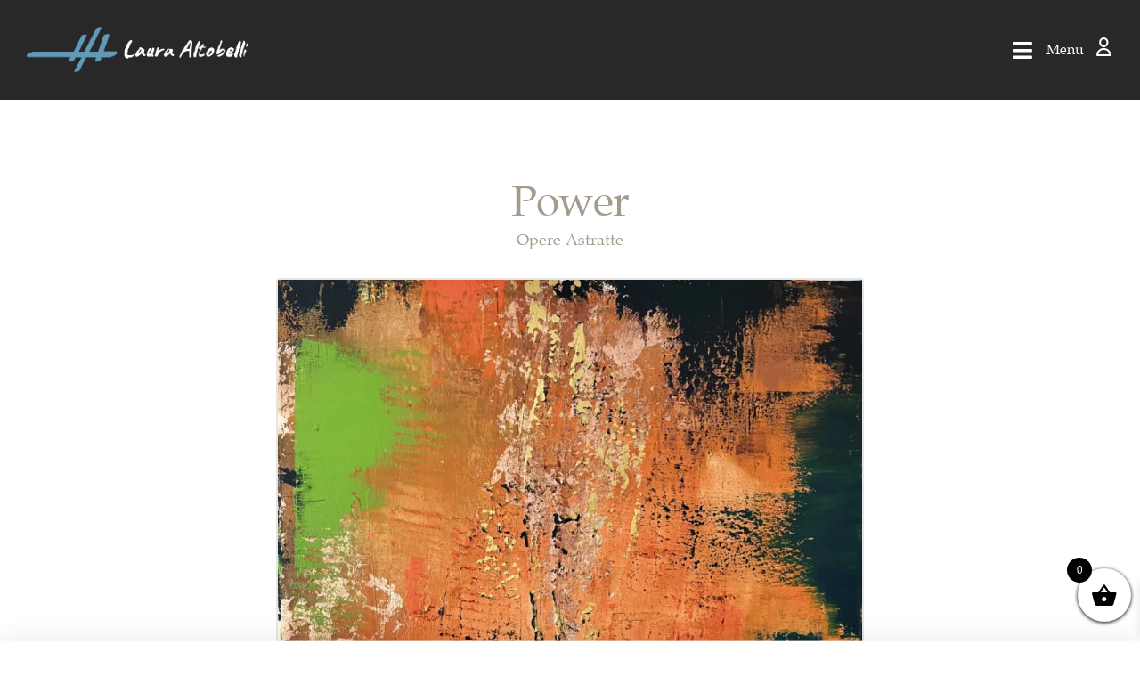

--- FILE ---
content_type: text/css; charset=utf-8
request_url: https://lauraaltobelliartist.com/wp-content/uploads/elementor/css/post-7.css?ver=1733905264
body_size: 610
content:
.elementor-kit-7{--e-global-color-primary:#A59B8D;--e-global-color-secondary:#30373E;--e-global-color-text:#535353;--e-global-color-accent:#30373E;--e-global-color-lighter:#9B9B9B;--e-global-color-dark:#202020;--e-global-color-highlight:#E56D6D;--e-global-color-border:#E5E5E5;--e-global-color-fb714a6:#7D756B;--e-global-color-1c753ba:#AAAAAA;--e-global-color-a5249ea:#62A2BE;--e-global-color-0bae722:#F4F4F4;--e-global-color-6e80c89:#E3E4DE;--e-global-typography-text-font-size:1rem;--e-global-typography-text-font-weight:500;--e-global-typography-text-line-height:1.3em;--e-global-typography-a8523b2-font-family:"Palladio";--e-global-typography-a8523b2-font-size:3rem;--e-global-typography-a8523b2-font-weight:600;--e-global-typography-a8523b2-line-height:1.3em;--e-global-typography-a8523b2-letter-spacing:1px;--e-global-typography-4a36fa3-font-family:"Palladio";--e-global-typography-4a36fa3-font-size:1.5rem;--e-global-typography-4a36fa3-font-weight:600;--e-global-typography-4a36fa3-line-height:1.3em;--e-global-typography-4a36fa3-letter-spacing:1px;--e-global-typography-78cebb6-font-family:"Palladio";--e-global-typography-78cebb6-font-size:1.2rem;--e-global-typography-78cebb6-font-weight:600;--e-global-typography-78cebb6-text-transform:uppercase;--e-global-typography-78cebb6-line-height:1.3em;--e-global-typography-78cebb6-letter-spacing:1px;--e-global-typography-a8f94bb-font-family:"Palladio";--e-global-typography-a8f94bb-font-size:0.8rem;--e-global-typography-a8f94bb-font-weight:600;--e-global-typography-a8f94bb-text-transform:uppercase;--e-global-typography-a8f94bb-letter-spacing:1px;--e-global-typography-8990771-font-size:1rem;--e-global-typography-8990771-font-weight:500;--e-global-typography-8990771-line-height:1.5em;font-family:"Palladio", Sopratitolo;background-color:#fff;}.elementor-kit-7 a{font-family:"Palladio", Sopratitolo;}.elementor-kit-7 h1{font-family:"Palladio", Sopratitolo;font-weight:500;}.elementor-kit-7 h2{font-family:"Palladio", Sopratitolo;font-weight:500;}.elementor-kit-7 h3{font-family:"Palladio", Sopratitolo;font-weight:500;}.elementor-kit-7 h4{font-family:"Palladio", Sopratitolo;font-weight:500;}.elementor-kit-7 h5{font-family:"Palladio", Sopratitolo;font-weight:500;}.elementor-kit-7 h6{font-family:"Palladio", Sopratitolo;font-weight:500;}.elementor-section.elementor-section-boxed > .elementor-container{max-width:1290px;}.e-con{--container-max-width:1290px;}.elementor-widget:not(:last-child){margin-block-end:0px;}.elementor-element{--widgets-spacing:0px 0px;}{}h1.entry-title{display:var(--page-title-display);}.elementor-kit-7 e-page-transition{background-color:#FFBC7D;}@media(max-width:1366px){.elementor-kit-7{--e-global-typography-a8523b2-font-size:2.5rem;}}@media(max-width:1200px){.elementor-kit-7{--e-global-typography-a8523b2-font-size:2rem;}}@media(max-width:1024px){.elementor-kit-7{--e-global-typography-a8523b2-font-size:2rem;}.elementor-section.elementor-section-boxed > .elementor-container{max-width:1024px;}.e-con{--container-max-width:1024px;}}@media(max-width:880px){.elementor-kit-7{--e-global-typography-a8523b2-font-size:1.8rem;--e-global-typography-78cebb6-font-size:1.1rem;--e-global-typography-78cebb6-line-height:1.3em;--e-global-typography-78cebb6-letter-spacing:1px;}}@media(max-width:767px){.elementor-kit-7{--e-global-typography-a8523b2-font-size:1.6rem;--e-global-typography-78cebb6-font-size:1rem;--e-global-typography-78cebb6-line-height:1.3em;--e-global-typography-78cebb6-letter-spacing:1px;}.elementor-section.elementor-section-boxed > .elementor-container{max-width:767px;}.e-con{--container-max-width:767px;}}/* Start Custom Fonts CSS */@font-face {
	font-family: 'Palladio';
	font-style: normal;
	font-weight: normal;
	font-display: auto;
	src: url('https://lauraaltobelliartist.com/wp-content/uploads/URW_Palladio_ITU.ttf') format('truetype');
}
/* End Custom Fonts CSS */

--- FILE ---
content_type: text/css; charset=utf-8
request_url: https://lauraaltobelliartist.com/wp-content/uploads/elementor/css/post-116.css?ver=1733905265
body_size: 509
content:
.elementor-116 .elementor-element.elementor-element-265b76b > .elementor-container > .elementor-column > .elementor-widget-wrap{align-content:center;align-items:center;}.elementor-116 .elementor-element.elementor-element-265b76b:not(.elementor-motion-effects-element-type-background), .elementor-116 .elementor-element.elementor-element-265b76b > .elementor-motion-effects-container > .elementor-motion-effects-layer{background-color:#282828;}.elementor-116 .elementor-element.elementor-element-265b76b{transition:background 0.3s, border 0.3s, border-radius 0.3s, box-shadow 0.3s;padding:30px 30px 30px 30px;}.elementor-116 .elementor-element.elementor-element-265b76b > .elementor-background-overlay{transition:background 0.3s, border-radius 0.3s, opacity 0.3s;}.elementor-116 .elementor-element.elementor-element-cfaafb7 .hfe-site-logo-container, .elementor-116 .elementor-element.elementor-element-cfaafb7 .hfe-caption-width figcaption{text-align:center;}.elementor-116 .elementor-element.elementor-element-cfaafb7 .hfe-site-logo .hfe-site-logo-container img{width:250px;}.elementor-116 .elementor-element.elementor-element-cfaafb7 .hfe-site-logo-container .hfe-site-logo-img{border-style:none;}.elementor-116 .elementor-element.elementor-element-cfaafb7 .widget-image-caption{margin-top:0px;margin-bottom:0px;}.elementor-bc-flex-widget .elementor-116 .elementor-element.elementor-element-931fe81.elementor-column .elementor-widget-wrap{align-items:center;}.elementor-116 .elementor-element.elementor-element-931fe81.elementor-column.elementor-element[data-element_type="column"] > .elementor-widget-wrap.elementor-element-populated{align-content:center;align-items:center;}.elementor-116 .elementor-element.elementor-element-931fe81.elementor-column > .elementor-widget-wrap{justify-content:flex-end;}.elementor-116 .elementor-element.elementor-element-931fe81 > .elementor-element-populated{margin:0px 0px 0px 0px;--e-column-margin-right:0px;--e-column-margin-left:0px;padding:0px 0px 0px 0px;}.elementor-116 .elementor-element.elementor-element-f3f06f5.elementor-view-stacked .elementor-icon{background-color:#FFFFFF;}.elementor-116 .elementor-element.elementor-element-f3f06f5.elementor-view-framed .elementor-icon, .elementor-116 .elementor-element.elementor-element-f3f06f5.elementor-view-default .elementor-icon{fill:#FFFFFF;color:#FFFFFF;border-color:#FFFFFF;}.elementor-116 .elementor-element.elementor-element-f3f06f5{--icon-box-icon-margin:15px;width:auto;max-width:auto;}.elementor-116 .elementor-element.elementor-element-f3f06f5 .elementor-icon{font-size:25px;}.elementor-116 .elementor-element.elementor-element-f3f06f5 .elementor-icon-box-title{color:#FFFFFF;}.elementor-116 .elementor-element.elementor-element-680c915 .elementor-icon-wrapper{text-align:center;}.elementor-116 .elementor-element.elementor-element-680c915.elementor-view-stacked .elementor-icon{background-color:#FFFFFF;}.elementor-116 .elementor-element.elementor-element-680c915.elementor-view-framed .elementor-icon, .elementor-116 .elementor-element.elementor-element-680c915.elementor-view-default .elementor-icon{color:#FFFFFF;border-color:#FFFFFF;}.elementor-116 .elementor-element.elementor-element-680c915.elementor-view-framed .elementor-icon, .elementor-116 .elementor-element.elementor-element-680c915.elementor-view-default .elementor-icon svg{fill:#FFFFFF;}.elementor-116 .elementor-element.elementor-element-680c915 .elementor-icon{font-size:1.3rem;}.elementor-116 .elementor-element.elementor-element-680c915 .elementor-icon svg{height:1.3rem;}.elementor-116 .elementor-element.elementor-element-680c915 > .elementor-widget-container{margin:0px 0px 5px 12px;padding:4px 0px 0px 0px;}.elementor-116 .elementor-element.elementor-element-680c915{width:auto;max-width:auto;}@media(max-width:1200px){.elementor-116 .elementor-element.elementor-element-265b76b{padding:30px 30px 30px 30px;}.elementor-bc-flex-widget .elementor-116 .elementor-element.elementor-element-931fe81.elementor-column .elementor-widget-wrap{align-items:center;}.elementor-116 .elementor-element.elementor-element-931fe81.elementor-column.elementor-element[data-element_type="column"] > .elementor-widget-wrap.elementor-element-populated{align-content:center;align-items:center;}.elementor-116 .elementor-element.elementor-element-931fe81.elementor-column > .elementor-widget-wrap{justify-content:flex-end;}}@media(max-width:1024px){.elementor-116 .elementor-element.elementor-element-265b76b{padding:30px 30px 30px 30px;}.elementor-116 .elementor-element.elementor-element-931fe81.elementor-column > .elementor-widget-wrap{justify-content:flex-end;}}@media(max-width:880px){.elementor-116 .elementor-element.elementor-element-265b76b{padding:30px 30px 30px 30px;}.elementor-116 .elementor-element.elementor-element-931fe81.elementor-column > .elementor-widget-wrap{justify-content:flex-end;}.elementor-116 .elementor-element.elementor-element-f3f06f5 .elementor-icon-box-wrapper{text-align:center;}}@media(max-width:767px){.elementor-116 .elementor-element.elementor-element-265b76b{padding:20px 20px 20px 20px;}.elementor-116 .elementor-element.elementor-element-51b09a4{width:60%;}.elementor-116 .elementor-element.elementor-element-cfaafb7 .hfe-site-logo .hfe-site-logo-container img{width:200px;}.elementor-116 .elementor-element.elementor-element-931fe81{width:40%;}.elementor-116 .elementor-element.elementor-element-931fe81.elementor-column > .elementor-widget-wrap{justify-content:flex-end;}.elementor-116 .elementor-element.elementor-element-f3f06f5 .elementor-icon-box-wrapper{text-align:center;}.elementor-116 .elementor-element.elementor-element-f3f06f5{align-self:center;}}@media(min-width:768px){.elementor-116 .elementor-element.elementor-element-51b09a4{width:50%;}.elementor-116 .elementor-element.elementor-element-931fe81{width:50%;}}@media(max-width:1200px) and (min-width:768px){.elementor-116 .elementor-element.elementor-element-51b09a4{width:50%;}.elementor-116 .elementor-element.elementor-element-931fe81{width:50%;}}@media(max-width:1024px) and (min-width:768px){.elementor-116 .elementor-element.elementor-element-51b09a4{width:50%;}.elementor-116 .elementor-element.elementor-element-931fe81{width:50%;}}@media(max-width:880px) and (min-width:768px){.elementor-116 .elementor-element.elementor-element-51b09a4{width:50%;}.elementor-116 .elementor-element.elementor-element-931fe81{width:50%;}}

--- FILE ---
content_type: text/css; charset=utf-8
request_url: https://lauraaltobelliartist.com/wp-content/uploads/elementor/css/post-11946.css?ver=1733905265
body_size: 1746
content:
.elementor-11946 .elementor-element.elementor-element-ad9c8c4:not(.elementor-motion-effects-element-type-background), .elementor-11946 .elementor-element.elementor-element-ad9c8c4 > .elementor-motion-effects-container > .elementor-motion-effects-layer{background-image:url("https://lauraaltobelliartist.com/wp-content/uploads/sfondohomedef.jpg");background-position:center center;background-repeat:no-repeat;background-size:cover;}.elementor-11946 .elementor-element.elementor-element-ad9c8c4 > .elementor-background-overlay{background-color:transparent;background-image:linear-gradient(0deg, var( --e-global-color-secondary ) 55%, #30373E00 100%);opacity:0.93;transition:background 0.3s, border-radius 0.3s, opacity 0.3s;}.elementor-11946 .elementor-element.elementor-element-ad9c8c4{transition:background 0.3s, border 0.3s, border-radius 0.3s, box-shadow 0.3s;padding:60px 0px 0px 0px;}.elementor-11946 .elementor-element.elementor-element-486e32a.elementor-column > .elementor-widget-wrap{justify-content:center;}.elementor-11946 .elementor-element.elementor-element-b024698{--divider-border-style:solid;--divider-color:#FFFFFF1A;--divider-border-width:1px;}.elementor-11946 .elementor-element.elementor-element-b024698 .elementor-divider-separator{width:100%;}.elementor-11946 .elementor-element.elementor-element-b024698 .elementor-divider{padding-top:10px;padding-bottom:10px;}.elementor-11946 .elementor-element.elementor-element-0120371 > .elementor-container{max-width:1290px;}.elementor-11946 .elementor-element.elementor-element-0120371{padding:3% 0% 3% 18%;}.elementor-bc-flex-widget .elementor-11946 .elementor-element.elementor-element-cebe990.elementor-column .elementor-widget-wrap{align-items:center;}.elementor-11946 .elementor-element.elementor-element-cebe990.elementor-column.elementor-element[data-element_type="column"] > .elementor-widget-wrap.elementor-element-populated{align-content:center;align-items:center;}.elementor-11946 .elementor-element.elementor-element-cebe990 > .elementor-widget-wrap > .elementor-widget:not(.elementor-widget__width-auto):not(.elementor-widget__width-initial):not(:last-child):not(.elementor-absolute){margin-bottom:0px;}.elementor-11946 .elementor-element.elementor-element-cebe990 > .elementor-element-populated{padding:0px 15px 0px 0px;}.elementor-11946 .elementor-element.elementor-element-09e1184 .hfe-site-logo-container, .elementor-11946 .elementor-element.elementor-element-09e1184 .hfe-caption-width figcaption{text-align:center;}.elementor-11946 .elementor-element.elementor-element-09e1184 .hfe-site-logo .hfe-site-logo-container img{width:88%;}.elementor-11946 .elementor-element.elementor-element-09e1184 .hfe-site-logo-container .hfe-site-logo-img{border-style:none;}.elementor-11946 .elementor-element.elementor-element-09e1184 .widget-image-caption{margin-top:0px;margin-bottom:0px;}.elementor-11946 .elementor-element.elementor-element-09e1184 > .elementor-widget-container{margin:0px 0px 10px 0px;}.elementor-11946 .elementor-element.elementor-element-8af80c8 > .elementor-widget-wrap > .elementor-widget:not(.elementor-widget__width-auto):not(.elementor-widget__width-initial):not(:last-child):not(.elementor-absolute){margin-bottom:0px;}.elementor-11946 .elementor-element.elementor-element-8af80c8 > .elementor-element-populated{margin:5px 15px 0px 15px;--e-column-margin-right:15px;--e-column-margin-left:15px;}.elementor-11946 .elementor-element.elementor-element-5ad535f .elementor-heading-title{color:var( --e-global-color-0bae722 );font-family:var( --e-global-typography-a8f94bb-font-family ), Sopratitolo;font-size:var( --e-global-typography-a8f94bb-font-size );font-weight:var( --e-global-typography-a8f94bb-font-weight );text-transform:var( --e-global-typography-a8f94bb-text-transform );line-height:var( --e-global-typography-a8f94bb-line-height );letter-spacing:var( --e-global-typography-a8f94bb-letter-spacing );word-spacing:var( --e-global-typography-a8f94bb-word-spacing );}.elementor-11946 .elementor-element.elementor-element-5ad535f > .elementor-widget-container{margin:0px 0px 10px 0px;}.elementor-11946 .elementor-element.elementor-element-e2bc5c1 a.hfe-menu-item, .elementor-11946 .elementor-element.elementor-element-e2bc5c1 a.hfe-sub-menu-item{font-size:15px;font-weight:400;line-height:30px;}.elementor-11946 .elementor-element.elementor-element-e2bc5c1 .menu-item a.hfe-menu-item, .elementor-11946 .elementor-element.elementor-element-e2bc5c1 .sub-menu a.hfe-sub-menu-item{color:var( --e-global-color-0bae722 );}.elementor-11946 .elementor-element.elementor-element-e2bc5c1 .sub-menu,
								.elementor-11946 .elementor-element.elementor-element-e2bc5c1 nav.hfe-dropdown,
								.elementor-11946 .elementor-element.elementor-element-e2bc5c1 nav.hfe-dropdown-expandible,
								.elementor-11946 .elementor-element.elementor-element-e2bc5c1 nav.hfe-dropdown .menu-item a.hfe-menu-item,
								.elementor-11946 .elementor-element.elementor-element-e2bc5c1 nav.hfe-dropdown .menu-item a.hfe-sub-menu-item{background-color:#fff;}.elementor-11946 .elementor-element.elementor-element-e2bc5c1 .sub-menu a.hfe-sub-menu-item,
						 .elementor-11946 .elementor-element.elementor-element-e2bc5c1 nav.hfe-dropdown li a.hfe-menu-item,
						 .elementor-11946 .elementor-element.elementor-element-e2bc5c1 nav.hfe-dropdown li a.hfe-sub-menu-item,
						 .elementor-11946 .elementor-element.elementor-element-e2bc5c1 nav.hfe-dropdown-expandible li a.hfe-menu-item,
						 .elementor-11946 .elementor-element.elementor-element-e2bc5c1 nav.hfe-dropdown-expandible li a.hfe-sub-menu-item{padding-top:15px;padding-bottom:15px;}.elementor-11946 .elementor-element.elementor-element-e2bc5c1 .sub-menu li.menu-item:not(:last-child),
						.elementor-11946 .elementor-element.elementor-element-e2bc5c1 nav.hfe-dropdown li.menu-item:not(:last-child),
						.elementor-11946 .elementor-element.elementor-element-e2bc5c1 nav.hfe-dropdown-expandible li.menu-item:not(:last-child){border-bottom-style:solid;border-bottom-color:#c4c4c4;border-bottom-width:1px;}.elementor-11946 .elementor-element.elementor-element-c76783d > .elementor-widget-wrap > .elementor-widget:not(.elementor-widget__width-auto):not(.elementor-widget__width-initial):not(:last-child):not(.elementor-absolute){margin-bottom:0px;}.elementor-11946 .elementor-element.elementor-element-c76783d > .elementor-element-populated{margin:5px 15px 0px 15px;--e-column-margin-right:15px;--e-column-margin-left:15px;}.elementor-11946 .elementor-element.elementor-element-5daba6d .elementor-heading-title{color:var( --e-global-color-0bae722 );font-family:var( --e-global-typography-a8f94bb-font-family ), Sopratitolo;font-size:var( --e-global-typography-a8f94bb-font-size );font-weight:var( --e-global-typography-a8f94bb-font-weight );text-transform:var( --e-global-typography-a8f94bb-text-transform );line-height:var( --e-global-typography-a8f94bb-line-height );letter-spacing:var( --e-global-typography-a8f94bb-letter-spacing );word-spacing:var( --e-global-typography-a8f94bb-word-spacing );}.elementor-11946 .elementor-element.elementor-element-5daba6d > .elementor-widget-container{margin:0px 0px 10px 0px;}.elementor-11946 .elementor-element.elementor-element-41ca57b a.hfe-menu-item, .elementor-11946 .elementor-element.elementor-element-41ca57b a.hfe-sub-menu-item{font-size:15px;font-weight:400;line-height:30px;}.elementor-11946 .elementor-element.elementor-element-41ca57b .menu-item a.hfe-menu-item, .elementor-11946 .elementor-element.elementor-element-41ca57b .sub-menu a.hfe-sub-menu-item{color:var( --e-global-color-0bae722 );}.elementor-11946 .elementor-element.elementor-element-41ca57b .sub-menu,
								.elementor-11946 .elementor-element.elementor-element-41ca57b nav.hfe-dropdown,
								.elementor-11946 .elementor-element.elementor-element-41ca57b nav.hfe-dropdown-expandible,
								.elementor-11946 .elementor-element.elementor-element-41ca57b nav.hfe-dropdown .menu-item a.hfe-menu-item,
								.elementor-11946 .elementor-element.elementor-element-41ca57b nav.hfe-dropdown .menu-item a.hfe-sub-menu-item{background-color:#fff;}.elementor-11946 .elementor-element.elementor-element-41ca57b .sub-menu a.hfe-sub-menu-item,
						 .elementor-11946 .elementor-element.elementor-element-41ca57b nav.hfe-dropdown li a.hfe-menu-item,
						 .elementor-11946 .elementor-element.elementor-element-41ca57b nav.hfe-dropdown li a.hfe-sub-menu-item,
						 .elementor-11946 .elementor-element.elementor-element-41ca57b nav.hfe-dropdown-expandible li a.hfe-menu-item,
						 .elementor-11946 .elementor-element.elementor-element-41ca57b nav.hfe-dropdown-expandible li a.hfe-sub-menu-item{padding-top:15px;padding-bottom:15px;}.elementor-11946 .elementor-element.elementor-element-41ca57b .sub-menu li.menu-item:not(:last-child),
						.elementor-11946 .elementor-element.elementor-element-41ca57b nav.hfe-dropdown li.menu-item:not(:last-child),
						.elementor-11946 .elementor-element.elementor-element-41ca57b nav.hfe-dropdown-expandible li.menu-item:not(:last-child){border-bottom-style:solid;border-bottom-color:#c4c4c4;border-bottom-width:1px;}.elementor-11946 .elementor-element.elementor-element-60afbac > .elementor-widget-wrap > .elementor-widget:not(.elementor-widget__width-auto):not(.elementor-widget__width-initial):not(:last-child):not(.elementor-absolute){margin-bottom:0px;}.elementor-11946 .elementor-element.elementor-element-60afbac > .elementor-element-populated{margin:5px 15px 0px 15px;--e-column-margin-right:15px;--e-column-margin-left:15px;}.elementor-11946 .elementor-element.elementor-element-2dcb983 .elementor-heading-title{color:var( --e-global-color-0bae722 );font-family:var( --e-global-typography-a8f94bb-font-family ), Sopratitolo;font-size:var( --e-global-typography-a8f94bb-font-size );font-weight:var( --e-global-typography-a8f94bb-font-weight );text-transform:var( --e-global-typography-a8f94bb-text-transform );line-height:var( --e-global-typography-a8f94bb-line-height );letter-spacing:var( --e-global-typography-a8f94bb-letter-spacing );word-spacing:var( --e-global-typography-a8f94bb-word-spacing );}.elementor-11946 .elementor-element.elementor-element-2dcb983 > .elementor-widget-container{margin:0px 0px 10px 0px;}.elementor-11946 .elementor-element.elementor-element-d8cb2fc a.hfe-menu-item, .elementor-11946 .elementor-element.elementor-element-d8cb2fc a.hfe-sub-menu-item{font-size:15px;font-weight:400;line-height:30px;}.elementor-11946 .elementor-element.elementor-element-d8cb2fc .menu-item a.hfe-menu-item, .elementor-11946 .elementor-element.elementor-element-d8cb2fc .sub-menu a.hfe-sub-menu-item{color:var( --e-global-color-0bae722 );}.elementor-11946 .elementor-element.elementor-element-d8cb2fc .sub-menu,
								.elementor-11946 .elementor-element.elementor-element-d8cb2fc nav.hfe-dropdown,
								.elementor-11946 .elementor-element.elementor-element-d8cb2fc nav.hfe-dropdown-expandible,
								.elementor-11946 .elementor-element.elementor-element-d8cb2fc nav.hfe-dropdown .menu-item a.hfe-menu-item,
								.elementor-11946 .elementor-element.elementor-element-d8cb2fc nav.hfe-dropdown .menu-item a.hfe-sub-menu-item{background-color:#fff;}.elementor-11946 .elementor-element.elementor-element-d8cb2fc .sub-menu a.hfe-sub-menu-item,
						 .elementor-11946 .elementor-element.elementor-element-d8cb2fc nav.hfe-dropdown li a.hfe-menu-item,
						 .elementor-11946 .elementor-element.elementor-element-d8cb2fc nav.hfe-dropdown li a.hfe-sub-menu-item,
						 .elementor-11946 .elementor-element.elementor-element-d8cb2fc nav.hfe-dropdown-expandible li a.hfe-menu-item,
						 .elementor-11946 .elementor-element.elementor-element-d8cb2fc nav.hfe-dropdown-expandible li a.hfe-sub-menu-item{padding-top:15px;padding-bottom:15px;}.elementor-11946 .elementor-element.elementor-element-d8cb2fc .sub-menu li.menu-item:not(:last-child),
						.elementor-11946 .elementor-element.elementor-element-d8cb2fc nav.hfe-dropdown li.menu-item:not(:last-child),
						.elementor-11946 .elementor-element.elementor-element-d8cb2fc nav.hfe-dropdown-expandible li.menu-item:not(:last-child){border-bottom-style:solid;border-bottom-color:#c4c4c4;border-bottom-width:1px;}.elementor-11946 .elementor-element.elementor-element-43da2f5 > .elementor-widget-wrap > .elementor-widget:not(.elementor-widget__width-auto):not(.elementor-widget__width-initial):not(:last-child):not(.elementor-absolute){margin-bottom:0px;}.elementor-11946 .elementor-element.elementor-element-43da2f5 > .elementor-element-populated{padding:5px 0px 0px 15px;}.elementor-11946 .elementor-element.elementor-element-48980c1 .elementor-heading-title{color:#FFFFFF;font-size:14px;font-weight:700;text-transform:uppercase;line-height:24px;}.elementor-11946 .elementor-element.elementor-element-48980c1 > .elementor-widget-container{margin:0px 0px 21px 0px;}.elementor-11946 .elementor-element.elementor-element-1fd47f2{--grid-template-columns:repeat(0, auto);--icon-size:20px;--grid-column-gap:8px;--grid-row-gap:0px;}.elementor-11946 .elementor-element.elementor-element-1fd47f2 .elementor-widget-container{text-align:left;}.elementor-11946 .elementor-element.elementor-element-1fd47f2 .elementor-social-icon{background-color:#02010100;}.elementor-11946 .elementor-element.elementor-element-1fd47f2 .elementor-social-icon i{color:#B0B6BC;}.elementor-11946 .elementor-element.elementor-element-1fd47f2 .elementor-social-icon svg{fill:#B0B6BC;}.elementor-11946 .elementor-element.elementor-element-1fd47f2 .elementor-social-icon:hover i{color:var( --e-global-color-primary );}.elementor-11946 .elementor-element.elementor-element-1fd47f2 .elementor-social-icon:hover svg{fill:var( --e-global-color-primary );}.elementor-11946 .elementor-element.elementor-element-1fd47f2 > .elementor-widget-container{margin:0px 0px 0px -5px;}.elementor-11946 .elementor-element.elementor-element-ececd01{--divider-border-style:solid;--divider-color:#C4C4C41A;--divider-border-width:1px;}.elementor-11946 .elementor-element.elementor-element-ececd01 .elementor-divider-separator{width:100%;}.elementor-11946 .elementor-element.elementor-element-ececd01 .elementor-divider{padding-top:9px;padding-bottom:9px;}.elementor-11946 .elementor-element.elementor-element-7168461 > .elementor-container{max-width:1290px;}.elementor-11946 .elementor-element.elementor-element-7168461{padding:0% 0% 0% 18%;}.elementor-11946 .elementor-element.elementor-element-64f9517{text-align:left;color:#FFFFFF;font-size:14px;font-weight:400;line-height:22px;}.elementor-11946 .elementor-element.elementor-element-64f9517 a:not(:hover){color:#DAA14C;}.elementor-11946 .elementor-element.elementor-element-64f9517 > .elementor-widget-container{margin:25px 0px 30px 0px;}@media(min-width:768px){.elementor-11946 .elementor-element.elementor-element-cebe990{width:23.333%;}.elementor-11946 .elementor-element.elementor-element-8af80c8{width:16.651%;}}@media(max-width:1200px) and (min-width:768px){.elementor-11946 .elementor-element.elementor-element-cebe990{width:28%;}.elementor-11946 .elementor-element.elementor-element-8af80c8{width:20%;}.elementor-11946 .elementor-element.elementor-element-c76783d{width:20%;}.elementor-11946 .elementor-element.elementor-element-43da2f5{width:30%;}}@media(max-width:1024px) and (min-width:768px){.elementor-11946 .elementor-element.elementor-element-cebe990{width:50%;}.elementor-11946 .elementor-element.elementor-element-8af80c8{width:50%;}.elementor-11946 .elementor-element.elementor-element-c76783d{width:50%;}.elementor-11946 .elementor-element.elementor-element-60afbac{width:50%;}.elementor-11946 .elementor-element.elementor-element-43da2f5{width:50%;}}@media(max-width:1366px){.elementor-11946 .elementor-element.elementor-element-0120371{padding:3% 0% 3% 20%;}.elementor-11946 .elementor-element.elementor-element-5ad535f .elementor-heading-title{font-size:var( --e-global-typography-a8f94bb-font-size );line-height:var( --e-global-typography-a8f94bb-line-height );letter-spacing:var( --e-global-typography-a8f94bb-letter-spacing );word-spacing:var( --e-global-typography-a8f94bb-word-spacing );}.elementor-11946 .elementor-element.elementor-element-5daba6d .elementor-heading-title{font-size:var( --e-global-typography-a8f94bb-font-size );line-height:var( --e-global-typography-a8f94bb-line-height );letter-spacing:var( --e-global-typography-a8f94bb-letter-spacing );word-spacing:var( --e-global-typography-a8f94bb-word-spacing );}.elementor-11946 .elementor-element.elementor-element-2dcb983 .elementor-heading-title{font-size:var( --e-global-typography-a8f94bb-font-size );line-height:var( --e-global-typography-a8f94bb-line-height );letter-spacing:var( --e-global-typography-a8f94bb-letter-spacing );word-spacing:var( --e-global-typography-a8f94bb-word-spacing );}.elementor-11946 .elementor-element.elementor-element-7168461{padding:3% 0% 3% 20%;}}@media(max-width:1200px){.elementor-11946 .elementor-element.elementor-element-ad9c8c4:not(.elementor-motion-effects-element-type-background), .elementor-11946 .elementor-element.elementor-element-ad9c8c4 > .elementor-motion-effects-container > .elementor-motion-effects-layer{background-size:cover;}.elementor-11946 .elementor-element.elementor-element-0120371{padding:40px 30px 40px 30px;}.elementor-11946 .elementor-element.elementor-element-7168461{padding:40px 30px 40px 30px;}}@media(max-width:1024px){.elementor-11946 .elementor-element.elementor-element-ad9c8c4:not(.elementor-motion-effects-element-type-background), .elementor-11946 .elementor-element.elementor-element-ad9c8c4 > .elementor-motion-effects-container > .elementor-motion-effects-layer{background-size:cover;}.elementor-11946 .elementor-element.elementor-element-cebe990 > .elementor-element-populated{padding:0px 15px 30px 0px;}.elementor-11946 .elementor-element.elementor-element-09e1184 .hfe-site-logo .hfe-site-logo-container img{width:250px;}.elementor-11946 .elementor-element.elementor-element-8af80c8 > .elementor-element-populated{padding:0px 0px 30px 0px;}.elementor-11946 .elementor-element.elementor-element-5ad535f .elementor-heading-title{font-size:var( --e-global-typography-a8f94bb-font-size );line-height:var( --e-global-typography-a8f94bb-line-height );letter-spacing:var( --e-global-typography-a8f94bb-letter-spacing );word-spacing:var( --e-global-typography-a8f94bb-word-spacing );}.elementor-11946 .elementor-element.elementor-element-c76783d > .elementor-element-populated{padding:0px 0px 30px 0px;}.elementor-11946 .elementor-element.elementor-element-5daba6d .elementor-heading-title{font-size:var( --e-global-typography-a8f94bb-font-size );line-height:var( --e-global-typography-a8f94bb-line-height );letter-spacing:var( --e-global-typography-a8f94bb-letter-spacing );word-spacing:var( --e-global-typography-a8f94bb-word-spacing );}.elementor-11946 .elementor-element.elementor-element-60afbac > .elementor-element-populated{margin:0px 0px 0px 0px;--e-column-margin-right:0px;--e-column-margin-left:0px;}.elementor-11946 .elementor-element.elementor-element-2dcb983 .elementor-heading-title{font-size:var( --e-global-typography-a8f94bb-font-size );line-height:var( --e-global-typography-a8f94bb-line-height );letter-spacing:var( --e-global-typography-a8f94bb-letter-spacing );word-spacing:var( --e-global-typography-a8f94bb-word-spacing );}}@media(max-width:880px){.elementor-11946 .elementor-element.elementor-element-ad9c8c4:not(.elementor-motion-effects-element-type-background), .elementor-11946 .elementor-element.elementor-element-ad9c8c4 > .elementor-motion-effects-container > .elementor-motion-effects-layer{background-size:cover;}}@media(max-width:767px){.elementor-11946 .elementor-element.elementor-element-ad9c8c4{padding:0px 0px 0px 0px;}.elementor-11946 .elementor-element.elementor-element-486e32a > .elementor-element-populated{padding:60px 0px 0px 0px;}.elementor-11946 .elementor-element.elementor-element-cebe990.elementor-column > .elementor-widget-wrap{justify-content:flex-start;}.elementor-11946 .elementor-element.elementor-element-cebe990 > .elementor-element-populated{padding:0px 0px 30px 0px;}.elementor-11946 .elementor-element.elementor-element-09e1184 .hfe-site-logo-container, .elementor-11946 .elementor-element.elementor-element-09e1184 .hfe-caption-width figcaption{text-align:left;}.elementor-11946 .elementor-element.elementor-element-09e1184{width:auto;max-width:auto;}.elementor-11946 .elementor-element.elementor-element-8af80c8{width:100%;}.elementor-11946 .elementor-element.elementor-element-8af80c8 > .elementor-element-populated{margin:0px 0px 0px 0px;--e-column-margin-right:0px;--e-column-margin-left:0px;}.elementor-11946 .elementor-element.elementor-element-5ad535f .elementor-heading-title{font-size:var( --e-global-typography-a8f94bb-font-size );line-height:var( --e-global-typography-a8f94bb-line-height );letter-spacing:var( --e-global-typography-a8f94bb-letter-spacing );word-spacing:var( --e-global-typography-a8f94bb-word-spacing );}.elementor-11946 .elementor-element.elementor-element-c76783d{width:100%;}.elementor-11946 .elementor-element.elementor-element-c76783d > .elementor-element-populated{margin:0px 0px 0px 0px;--e-column-margin-right:0px;--e-column-margin-left:0px;}.elementor-11946 .elementor-element.elementor-element-5daba6d .elementor-heading-title{font-size:var( --e-global-typography-a8f94bb-font-size );line-height:var( --e-global-typography-a8f94bb-line-height );letter-spacing:var( --e-global-typography-a8f94bb-letter-spacing );word-spacing:var( --e-global-typography-a8f94bb-word-spacing );}.elementor-11946 .elementor-element.elementor-element-60afbac > .elementor-element-populated{margin:0px 0px 30px 0px;--e-column-margin-right:0px;--e-column-margin-left:0px;}.elementor-11946 .elementor-element.elementor-element-2dcb983 .elementor-heading-title{font-size:var( --e-global-typography-a8f94bb-font-size );line-height:var( --e-global-typography-a8f94bb-line-height );letter-spacing:var( --e-global-typography-a8f94bb-letter-spacing );word-spacing:var( --e-global-typography-a8f94bb-word-spacing );}.elementor-11946 .elementor-element.elementor-element-43da2f5 > .elementor-element-populated{padding:0px 0px 0px 0px;}.elementor-11946 .elementor-element.elementor-element-1fd47f2 .elementor-widget-container{text-align:left;}.elementor-11946 .elementor-element.elementor-element-1fd47f2 > .elementor-widget-container{margin:0px 0px 0px 0px;}}

--- FILE ---
content_type: text/css; charset=utf-8
request_url: https://lauraaltobelliartist.com/wp-content/themes/kitchor/assets/css/base/slick-theme.css?ver=1.0.1
body_size: 941
content:
/* Text meant only for screen readers. */
/* Slider */
.slick-loading .slick-list {
  background: #fff url("../../images/slick/ajax-loader.gif") center center no-repeat;
}

/* Icons */
@font-face {
  font-family: "slick";
  src: url("../../fonts/slick.eot");
  src: url("../../fonts/slick.eot?#iefix") format("embedded-opentype"), url("../../fonts/slick.woff") format("woff"), url("../../fonts/slick.ttf") format("truetype"), url("../../fonts/slick.svg#slick") format("svg");
  font-weight: normal;
  font-style: normal;
}
/* Arrows */
.slick-slider button.slick-arrow {
  position: absolute;
  display: flex;
  align-items: center;
  justify-content: center;
  width: 42px;
  height: 42px;
  letter-spacing: 0;
  cursor: pointer;
  top: 50%;
  -webkit-transform: translate(0, -50%);
  -ms-transform: translate(0, -50%);
  transform: translate(0, -50%);
  outline: none;
  z-index: 9;
  padding: 0;
  font-size: 0;
  border: 1px solid var(--e-global-color-border);
  border-radius: 50%;
  background-color: #ffffff;
}
.slick-slider button.slick-arrow:before {
  font-size: 12px;
  font-size: 0.75rem;
  line-height: 1;
  color: #000;
  -webkit-font-smoothing: antialiased;
  -moz-osx-font-smoothing: grayscale;
}
.slick-slider button.slick-arrow:hover, .slick-slider button.slick-arrow:focus {
  outline: none;
  background-color: var(--e-global-color-primary);
  border-color: var(--e-global-color-primary);
}
.slick-slider button.slick-arrow:hover:before, .slick-slider button.slick-arrow:focus:before {
  color: #ffffff;
}

.style-hover-arrow-carousel-yes .slick-slider button.slick-prev,
.style-hover-arrow-carousel-yes .slick-slider button.slick-next {
  transition: all 0.3s ease;
  opacity: 0;
  visibility: hidden;
}
.style-hover-arrow-carousel-yes .slick-slider:hover button.slick-prev,
.style-hover-arrow-carousel-yes .slick-slider:hover button.slick-next {
  opacity: 1;
  visibility: visible;
  transform: translate(0, -50%);
}
.style-hover-arrow-carousel-yes .slick-slider button.slick-prev {
  transform: translate(-50%, -50%);
}
.style-hover-arrow-carousel-yes .slick-slider button.slick-next {
  transform: translate(50%, -50%);
}

.arrow-style-2 .slick-slider button.slick-arrow {
  border-radius: 4px;
}

.arrow-style-3 .slick-slider button.slick-prev,
.arrow-style-3 .slick-slider button.slick-next {
  width: unset;
  height: unset;
  border-radius: 0;
  border: none;
  background-color: transparent;
}
.arrow-style-3 .slick-slider button.slick-prev:before,
.arrow-style-3 .slick-slider button.slick-next:before {
  font-size: 12px;
  font-size: 0.75rem;
  color: var(--e-global-color-secondary);
}
.arrow-style-3 .slick-slider button.slick-prev:hover,
.arrow-style-3 .slick-slider button.slick-next:hover {
  background-color: transparent;
}
.arrow-style-3 .slick-slider button.slick-prev:hover:before,
.arrow-style-3 .slick-slider button.slick-next:hover:before {
  color: var(--e-global-color-primary);
}

.slick-prev {
  left: -21px;
}

.slick-next {
  right: -21px;
}

/* Dots */
.slick-dots {
  list-style: none;
  display: block;
  text-align: center;
  margin: 0;
  width: 100%;
}
.slick-dots li button {
  border: none;
  line-height: 0;
  font-size: 0;
  color: transparent;
  padding: 0;
  cursor: pointer;
  transition: all ease-in-out 0.3s;
}

.slick-dots {
  padding-left: 15px;
  padding-right: 15px;
  left: 0;
}
.slick-dots li {
  position: relative;
  display: inline-block;
  padding: 0;
  cursor: pointer;
  margin-right: 10px;
}
.slick-dots li:last-child {
  margin-right: 0;
}
.slick-dots li button {
  background-color: var(--e-global-color-secondary);
  opacity: 1;
  display: block;
  height: 8px;
  width: 8px;
  border-radius: 24px;
  outline: none;
  transition: all 0.3s ease;
}
.slick-dots li button:hover, .slick-dots li button:focus {
  outline: none;
  background-color: var(--e-global-color-primary);
  height: 8px;
  width: 30px;
}
.slick-dots li.slick-active button {
  background-color: var(--e-global-color-primary);
  height: 8px;
  width: 30px;
}

.kitchor-index .slick-slider button.slick-prev, .kitchor-index .slick-slider button.slick-next {
  z-index: 5;
}

.woocommerce-carousel ul.products,
.kitchor-theme-carousel ul.products {
  display: block;
  width: 100%;
}
.woocommerce-carousel ul[class*=columns-] li.product,
.kitchor-theme-carousel ul[class*=columns-] li.product {
  flex: 0 0 100% !important;
  max-width: 100% !important;
}
.woocommerce-carousel .slick-list,
.kitchor-theme-carousel .slick-list {
  overflow: visible;
}
.woocommerce-carousel .slick-list:hover,
.kitchor-theme-carousel .slick-list:hover {
  z-index: 1;
}
.woocommerce-carousel .slick-slide,
.kitchor-theme-carousel .slick-slide {
  opacity: 0;
  transition: all 0.3s ease;
}
.woocommerce-carousel .slick-slide.slick-active,
.kitchor-theme-carousel .slick-slide.slick-active {
  opacity: 1;
}

/*# sourceMappingURL=slick-theme.css.map */


--- FILE ---
content_type: text/css; charset=utf-8
request_url: https://lauraaltobelliartist.com/wp-content/uploads/elementor/css/post-15703.css?ver=1733905265
body_size: -92
content:
#elementor-popup-modal-15703 .dialog-message{width:640px;height:auto;}#elementor-popup-modal-15703{justify-content:center;align-items:center;pointer-events:all;background-color:rgba(0,0,0,.8);}#elementor-popup-modal-15703 .dialog-close-button{display:flex;}#elementor-popup-modal-15703 .dialog-widget-content{box-shadow:2px 8px 23px 3px rgba(0,0,0,0.2);}

--- FILE ---
content_type: text/css; charset=utf-8
request_url: https://lauraaltobelliartist.com/wp-content/uploads/elementor/css/post-14320.css?ver=1743170836
body_size: 1310
content:
.elementor-14320 .elementor-element.elementor-element-41806d5d > .elementor-container{max-width:700px;}.elementor-14320 .elementor-element.elementor-element-41806d5d{margin-top:50px;margin-bottom:50px;}.elementor-14320 .elementor-element.elementor-element-98ecc4 > .elementor-element-populated{transition:background 0.3s, border 0.3s, border-radius 0.3s, box-shadow 0.3s;}.elementor-14320 .elementor-element.elementor-element-98ecc4 > .elementor-element-populated > .elementor-background-overlay{transition:background 0.3s, border-radius 0.3s, opacity 0.3s;}.elementor-14320 .elementor-element.elementor-element-24c9022{text-align:center;}.elementor-14320 .elementor-element.elementor-element-24c9022 .elementor-heading-title{font-size:3rem;font-weight:500;text-transform:capitalize;}.elementor-14320 .elementor-element.elementor-element-24c9022 > .elementor-widget-container{margin:0% 0% 0% 0%;}.elementor-14320 .elementor-element.elementor-element-e82a0af{text-align:center;}.elementor-14320 .elementor-element.elementor-element-e82a0af .elementor-heading-title{font-weight:400;}.elementor-14320 .elementor-element.elementor-element-e82a0af > .elementor-widget-container{margin:0% 0% 5% 0%;}.elementor-14320 .elementor-element.elementor-element-74d7b27e > .elementor-widget-container{margin:0% 0% 5% 0%;}.elementor-14320 .elementor-element.elementor-element-e334f5e{text-align:center;}.elementor-14320 .elementor-element.elementor-element-e334f5e .elementor-heading-title{font-family:"Palladio", Sopratitolo;font-size:1.5rem;font-weight:300;}.elementor-14320 .elementor-element.elementor-element-e334f5e > .elementor-widget-container{margin:0% 0% 5% 0%;}.woocommerce .elementor-14320 .elementor-element.elementor-element-6ba5a62 .stock{color:#FEFFFF;}.elementor-14320 .elementor-element.elementor-element-1f42e2c .cart button, .elementor-14320 .elementor-element.elementor-element-1f42e2c .cart .button{font-family:"Palladio", Sopratitolo;transition:all 0.2s;}.elementor-14320 .elementor-element.elementor-element-1f42e2c{--button-spacing:17px;}.elementor-14320 .elementor-element.elementor-element-1f42e2c .quantity .qty{font-family:"Palladio", Sopratitolo;transition:all 0.2s;}.woocommerce .elementor-14320 .elementor-element.elementor-element-1f42e2c form.cart table.variations label{font-family:"Palladio", Sopratitolo;}.woocommerce .elementor-14320 .elementor-element.elementor-element-1f42e2c form.cart table.variations td.value select, .woocommerce div.product.elementor.elementor-14320 .elementor-element.elementor-element-1f42e2c form.cart table.variations td.value:before{font-family:"Palladio", Sopratitolo;}.elementor-14320 .elementor-element.elementor-element-8862bf1 .cart button, .elementor-14320 .elementor-element.elementor-element-8862bf1 .cart .button{font-family:"Palladio", Sopratitolo;transition:all 0.2s;}.elementor-14320 .elementor-element.elementor-element-8862bf1{--button-spacing:17px;}.elementor-14320 .elementor-element.elementor-element-8862bf1 .quantity .qty{font-family:"Palladio", Sopratitolo;transition:all 0.2s;}.woocommerce .elementor-14320 .elementor-element.elementor-element-8862bf1 form.cart table.variations label{font-family:"Palladio", Sopratitolo;}.woocommerce .elementor-14320 .elementor-element.elementor-element-8862bf1 form.cart table.variations td.value select, .woocommerce div.product.elementor.elementor-14320 .elementor-element.elementor-element-8862bf1 form.cart table.variations td.value:before{font-family:"Palladio", Sopratitolo;}.elementor-14320 .elementor-element.elementor-element-615c24bc{border-style:solid;border-width:2px 0px 2px 0px;border-color:var( --e-global-color-primary );transition:background 0.3s, border 0.3s, border-radius 0.3s, box-shadow 0.3s;padding:2% 0% 2% 0%;}.elementor-14320 .elementor-element.elementor-element-615c24bc > .elementor-background-overlay{transition:background 0.3s, border-radius 0.3s, opacity 0.3s;}.elementor-bc-flex-widget .elementor-14320 .elementor-element.elementor-element-23dfbe34.elementor-column .elementor-widget-wrap{align-items:center;}.elementor-14320 .elementor-element.elementor-element-23dfbe34.elementor-column.elementor-element[data-element_type="column"] > .elementor-widget-wrap.elementor-element-populated{align-content:center;align-items:center;}.elementor-14320 .elementor-element.elementor-element-23dfbe34 > .elementor-element-populated{padding:0% 10% 0% 0%;}.elementor-14320 .elementor-element.elementor-element-6327290f .elementor-heading-title{font-size:1.5rem;font-weight:500;line-height:1.3em;}.elementor-bc-flex-widget .elementor-14320 .elementor-element.elementor-element-53aecf44.elementor-column .elementor-widget-wrap{align-items:center;}.elementor-14320 .elementor-element.elementor-element-53aecf44.elementor-column.elementor-element[data-element_type="column"] > .elementor-widget-wrap.elementor-element-populated{align-content:center;align-items:center;}.elementor-14320 .elementor-element.elementor-element-258b76ea .elementor-tab-title, .elementor-14320 .elementor-element.elementor-element-258b76ea .elementor-tab-title:before, .elementor-14320 .elementor-element.elementor-element-258b76ea .elementor-tab-title:after, .elementor-14320 .elementor-element.elementor-element-258b76ea .elementor-tab-content, .elementor-14320 .elementor-element.elementor-element-258b76ea .elementor-tabs-content-wrapper{border-width:1px;}.elementor-14320 .elementor-element.elementor-element-258b76ea .elementor-tab-title{font-size:1rem;font-weight:500;}.elementor-14320 .elementor-element.elementor-element-258b76ea .elementor-tab-content{color:var( --e-global-color-text );font-size:1.1rem;font-weight:500;line-height:1.3em;}.elementor-14320 .elementor-element.elementor-element-258b76ea > .elementor-widget-container{margin:0% 0% 02% 0%;}.elementor-14320 .elementor-element.elementor-element-58ff9fc8{margin-top:0px;margin-bottom:0px;padding:0px 0px 0px 0px;}.elementor-14320 .elementor-element.elementor-element-6cbf13a5 > .elementor-element-populated{padding:0px 0px 0px 0px;}.elementor-14320 .elementor-element.elementor-element-c864ee1{border-style:solid;border-width:2px 0px 2px 0px;border-color:var( --e-global-color-primary );transition:background 0.3s, border 0.3s, border-radius 0.3s, box-shadow 0.3s;padding:2% 0% 2% 0%;}.elementor-14320 .elementor-element.elementor-element-c864ee1 > .elementor-background-overlay{transition:background 0.3s, border-radius 0.3s, opacity 0.3s;}.elementor-bc-flex-widget .elementor-14320 .elementor-element.elementor-element-d156cf7.elementor-column .elementor-widget-wrap{align-items:center;}.elementor-14320 .elementor-element.elementor-element-d156cf7.elementor-column.elementor-element[data-element_type="column"] > .elementor-widget-wrap.elementor-element-populated{align-content:center;align-items:center;}.elementor-14320 .elementor-element.elementor-element-d156cf7 > .elementor-element-populated{padding:0% 10% 0% 0%;}.elementor-14320 .elementor-element.elementor-element-f663261 .elementor-heading-title{font-size:1.5rem;font-weight:500;line-height:1.3em;}.elementor-bc-flex-widget .elementor-14320 .elementor-element.elementor-element-1f90d10.elementor-column .elementor-widget-wrap{align-items:center;}.elementor-14320 .elementor-element.elementor-element-1f90d10.elementor-column.elementor-element[data-element_type="column"] > .elementor-widget-wrap.elementor-element-populated{align-content:center;align-items:center;}.elementor-14320 .elementor-element.elementor-element-ed86191 .elementor-heading-title{font-size:22px;}.elementor-14320 .elementor-element.elementor-element-ed86191 > .elementor-widget-container{padding:0% 0% 2% 0%;}.elementor-14320 .elementor-element.elementor-element-59ee611 .elementor-heading-title{font-size:1rem;font-weight:500;}.elementor-14320 .elementor-element.elementor-element-59ee611 > .elementor-widget-container{margin:2% 0% 2% 0%;}.elementor-14320 .elementor-element.elementor-element-e14d519 .elementor-post__thumbnail__link{width:100%;}.elementor-14320 .elementor-element.elementor-element-e14d519{--grid-column-gap:30px;--grid-row-gap:35px;}.elementor-14320 .elementor-element.elementor-element-e14d519.elementor-posts--thumbnail-left .elementor-post__thumbnail__link{margin-right:20px;}.elementor-14320 .elementor-element.elementor-element-e14d519.elementor-posts--thumbnail-right .elementor-post__thumbnail__link{margin-left:20px;}.elementor-14320 .elementor-element.elementor-element-e14d519.elementor-posts--thumbnail-top .elementor-post__thumbnail__link{margin-bottom:20px;}.elementor-14320 .elementor-element.elementor-element-e14d519 > .elementor-widget-container{padding:0% 0% 8% 0%;}@media(max-width:1366px){.elementor-14320 .elementor-element.elementor-element-58ff9fc8{padding:0% 2% 0% 2%;}}@media(max-width:1024px){.elementor-14320 .elementor-element.elementor-element-41806d5d{margin-top:0px;margin-bottom:0px;}.elementor-14320 .elementor-element.elementor-element-98ecc4 > .elementor-element-populated{padding:30px 30px 30px 30px;}.elementor-14320 .elementor-element.elementor-element-58ff9fc8{margin-top:0px;margin-bottom:0px;padding:0px 0px 0px 0px;}.elementor-14320 .elementor-element.elementor-element-6cbf13a5 > .elementor-element-populated{padding:30px 30px 30px 30px;}}@media(max-width:767px){.elementor-14320 .elementor-element.elementor-element-41806d5d{padding:5% 0% 0% 0%;}.elementor-14320 .elementor-element.elementor-element-98ecc4 > .elementor-element-populated{margin:0px 0px 0px 0px;--e-column-margin-right:0px;--e-column-margin-left:0px;padding:0px 0px 0px 0px;}.elementor-14320 .elementor-element.elementor-element-615c24bc{padding:0% 0% 0% 0%;}.elementor-14320 .elementor-element.elementor-element-23dfbe34 > .elementor-element-populated{padding:0% 0% 0% 0%;}.elementor-14320 .elementor-element.elementor-element-6327290f .elementor-heading-title{font-size:1.2rem;}.elementor-14320 .elementor-element.elementor-element-6327290f > .elementor-widget-container{margin:5% 0% 5% 0%;}.elementor-14320 .elementor-element.elementor-element-53aecf44 > .elementor-element-populated{padding:0% 0% 5% 0%;}.elementor-14320 .elementor-element.elementor-element-58ff9fc8{padding:0px 0px 0px 0px;}.elementor-14320 .elementor-element.elementor-element-c864ee1{padding:0% 0% 0% 0%;}.elementor-14320 .elementor-element.elementor-element-d156cf7 > .elementor-element-populated{padding:0% 0% 0% 0%;}.elementor-14320 .elementor-element.elementor-element-f663261 .elementor-heading-title{font-size:1.2rem;}.elementor-14320 .elementor-element.elementor-element-f663261 > .elementor-widget-container{margin:5% 0% 5% 0%;}.elementor-14320 .elementor-element.elementor-element-1f90d10 > .elementor-element-populated{padding:0% 0% 5% 0%;}.elementor-14320 .elementor-element.elementor-element-59ee611 > .elementor-widget-container{margin:10% 0% 5% 0%;}.elementor-14320 .elementor-element.elementor-element-e14d519 .elementor-post__thumbnail__link{width:100%;}}/* Start custom CSS for woocommerce-product-add-to-cart, class: .elementor-element-1f42e2c *//*spazio tra quantità e "aggiungi al carrello"*/
.quantity_wrap {
    margin-right: 5%;
}

/*padding pulsanti + e -*/
button.minus, button.plus {
    padding: 10px 20px;
    
}/* End custom CSS */
/* Start custom CSS for woocommerce-product-add-to-cart, class: .elementor-element-8862bf1 *//*spazio tra quantità e "aggiungi al carrello"*/
.quantity_wrap {
    margin-right: 5%;
}

/*padding pulsanti + e -*/
button.minus, button.plus {
    padding: 10px 20px;
    
}/* End custom CSS */
/* Start Custom Fonts CSS */@font-face {
	font-family: 'Palladio';
	font-style: normal;
	font-weight: normal;
	font-display: auto;
	src: url('https://lauraaltobelliartist.com/wp-content/uploads/URW_Palladio_ITU.ttf') format('truetype');
}
/* End Custom Fonts CSS */

--- FILE ---
content_type: text/css; charset=utf-8
request_url: https://lauraaltobelliartist.com/wp-content/themes/kitchor-child/style.css?ver=1.0.1
body_size: -132
content:
/**
* Theme Name: Kitchor Child
* Description: This is a child theme of Kitchor, generated by Merlin WP.
* Author: <a href="https://themelexus.com/">Themelexus</a>
* Template: kitchor
* Version: 1.0.1
*/

--- FILE ---
content_type: text/css; charset=utf-8
request_url: https://lauraaltobelliartist.com/wp-content/uploads/elementor/css/post-12111.css?ver=1733905265
body_size: 1250
content:
.elementor-12111 .elementor-element.elementor-element-6ffbc8c > .elementor-container{min-height:100vh;}.elementor-12111 .elementor-element.elementor-element-6ffbc8c > .elementor-container > .elementor-column > .elementor-widget-wrap{align-content:space-evenly;align-items:space-evenly;}.elementor-12111 .elementor-element.elementor-element-6ffbc8c{overflow:hidden;transition:background 0.3s, border 0.3s, border-radius 0.3s, box-shadow 0.3s;padding:0% 0% 0% 0%;}.elementor-12111 .elementor-element.elementor-element-6ffbc8c:not(.elementor-motion-effects-element-type-background), .elementor-12111 .elementor-element.elementor-element-6ffbc8c > .elementor-motion-effects-container > .elementor-motion-effects-layer{background-color:#000000;}.elementor-12111 .elementor-element.elementor-element-6ffbc8c > .elementor-background-overlay{transition:background 0.3s, border-radius 0.3s, opacity 0.3s;}.elementor-12111 .elementor-element.elementor-element-1eed6ed2 .elementor-icon-wrapper{text-align:center;}.elementor-12111 .elementor-element.elementor-element-1eed6ed2.elementor-view-stacked .elementor-icon{background-color:#111111;}.elementor-12111 .elementor-element.elementor-element-1eed6ed2.elementor-view-framed .elementor-icon, .elementor-12111 .elementor-element.elementor-element-1eed6ed2.elementor-view-default .elementor-icon{color:#111111;border-color:#111111;}.elementor-12111 .elementor-element.elementor-element-1eed6ed2.elementor-view-framed .elementor-icon, .elementor-12111 .elementor-element.elementor-element-1eed6ed2.elementor-view-default .elementor-icon svg{fill:#111111;}.elementor-12111 .elementor-element.elementor-element-1eed6ed2.elementor-view-stacked .elementor-icon:hover{background-color:#11111199;}.elementor-12111 .elementor-element.elementor-element-1eed6ed2.elementor-view-framed .elementor-icon:hover, .elementor-12111 .elementor-element.elementor-element-1eed6ed2.elementor-view-default .elementor-icon:hover{color:#11111199;border-color:#11111199;}.elementor-12111 .elementor-element.elementor-element-1eed6ed2.elementor-view-framed .elementor-icon:hover, .elementor-12111 .elementor-element.elementor-element-1eed6ed2.elementor-view-default .elementor-icon:hover svg{fill:#11111199;}.elementor-12111 .elementor-element.elementor-element-1eed6ed2 .elementor-icon{font-size:22px;}.elementor-12111 .elementor-element.elementor-element-1eed6ed2 .elementor-icon svg{height:22px;}.elementor-12111 .elementor-element.elementor-element-1eed6ed2{width:auto;max-width:auto;top:2%;}body:not(.rtl) .elementor-12111 .elementor-element.elementor-element-1eed6ed2{right:4%;}body.rtl .elementor-12111 .elementor-element.elementor-element-1eed6ed2{left:4%;}.elementor-12111 .elementor-element.elementor-element-00f5db2 .hfe-site-logo-container, .elementor-12111 .elementor-element.elementor-element-00f5db2 .hfe-caption-width figcaption{text-align:center;}.elementor-12111 .elementor-element.elementor-element-00f5db2 .hfe-site-logo-container .hfe-site-logo-img{border-style:none;}.elementor-12111 .elementor-element.elementor-element-00f5db2 .widget-image-caption{margin-top:0px;margin-bottom:0px;}.elementor-12111 .elementor-element.elementor-element-00f5db2 > .elementor-widget-container{padding:0px 10px 60px 10px;}.elementor-12111 .elementor-element.elementor-element-87583b3 .menu-item a.hfe-menu-item{padding-left:15px;padding-right:15px;}.elementor-12111 .elementor-element.elementor-element-87583b3 .menu-item a.hfe-sub-menu-item{padding-left:calc( 15px + 20px );padding-right:15px;}.elementor-12111 .elementor-element.elementor-element-87583b3 .hfe-nav-menu__layout-vertical .menu-item ul ul a.hfe-sub-menu-item{padding-left:calc( 15px + 40px );padding-right:15px;}.elementor-12111 .elementor-element.elementor-element-87583b3 .hfe-nav-menu__layout-vertical .menu-item ul ul ul a.hfe-sub-menu-item{padding-left:calc( 15px + 60px );padding-right:15px;}.elementor-12111 .elementor-element.elementor-element-87583b3 .hfe-nav-menu__layout-vertical .menu-item ul ul ul ul a.hfe-sub-menu-item{padding-left:calc( 15px + 80px );padding-right:15px;}.elementor-12111 .elementor-element.elementor-element-87583b3 .menu-item a.hfe-menu-item, .elementor-12111 .elementor-element.elementor-element-87583b3 .menu-item a.hfe-sub-menu-item{padding-top:15px;padding-bottom:15px;}.elementor-12111 .elementor-element.elementor-element-87583b3 a.hfe-menu-item, .elementor-12111 .elementor-element.elementor-element-87583b3 a.hfe-sub-menu-item{font-family:"Palladio", Sopratitolo;text-transform:uppercase;}.elementor-12111 .elementor-element.elementor-element-87583b3 .menu-item a.hfe-menu-item, .elementor-12111 .elementor-element.elementor-element-87583b3 .sub-menu a.hfe-sub-menu-item{color:var( --e-global-color-lighter );}.elementor-12111 .elementor-element.elementor-element-87583b3 .sub-menu,
								.elementor-12111 .elementor-element.elementor-element-87583b3 nav.hfe-dropdown,
								.elementor-12111 .elementor-element.elementor-element-87583b3 nav.hfe-dropdown-expandible,
								.elementor-12111 .elementor-element.elementor-element-87583b3 nav.hfe-dropdown .menu-item a.hfe-menu-item,
								.elementor-12111 .elementor-element.elementor-element-87583b3 nav.hfe-dropdown .menu-item a.hfe-sub-menu-item{background-color:#fff;}
							.elementor-12111 .elementor-element.elementor-element-87583b3 .sub-menu li a.hfe-sub-menu-item,
							.elementor-12111 .elementor-element.elementor-element-87583b3 nav.hfe-dropdown li a.hfe-sub-menu-item,
							.elementor-12111 .elementor-element.elementor-element-87583b3 nav.hfe-dropdown li a.hfe-menu-item,
							.elementor-12111 .elementor-element.elementor-element-87583b3 nav.hfe-dropdown-expandible li a.hfe-menu-item,
							.elementor-12111 .elementor-element.elementor-element-87583b3 nav.hfe-dropdown-expandible li a.hfe-sub-menu-item{font-family:"Palladio", Sopratitolo;text-transform:uppercase;}.elementor-12111 .elementor-element.elementor-element-87583b3 .sub-menu a.hfe-sub-menu-item,
						 .elementor-12111 .elementor-element.elementor-element-87583b3 nav.hfe-dropdown li a.hfe-menu-item,
						 .elementor-12111 .elementor-element.elementor-element-87583b3 nav.hfe-dropdown li a.hfe-sub-menu-item,
						 .elementor-12111 .elementor-element.elementor-element-87583b3 nav.hfe-dropdown-expandible li a.hfe-menu-item,
						 .elementor-12111 .elementor-element.elementor-element-87583b3 nav.hfe-dropdown-expandible li a.hfe-sub-menu-item{padding-top:15px;padding-bottom:15px;}.elementor-12111 .elementor-element.elementor-element-87583b3 .sub-menu li.menu-item:not(:last-child),
						.elementor-12111 .elementor-element.elementor-element-87583b3 nav.hfe-dropdown li.menu-item:not(:last-child),
						.elementor-12111 .elementor-element.elementor-element-87583b3 nav.hfe-dropdown-expandible li.menu-item:not(:last-child){border-bottom-style:solid;border-bottom-color:#c4c4c4;border-bottom-width:1px;}.elementor-12111 .elementor-element.elementor-element-c3e1181 > .elementor-container{min-height:100vh;}.elementor-12111 .elementor-element.elementor-element-c3e1181{overflow:hidden;transition:background 0.3s, border 0.3s, border-radius 0.3s, box-shadow 0.3s;padding:0% 0% 0% 0%;}.elementor-12111 .elementor-element.elementor-element-c3e1181:not(.elementor-motion-effects-element-type-background), .elementor-12111 .elementor-element.elementor-element-c3e1181 > .elementor-motion-effects-container > .elementor-motion-effects-layer{background-color:#000000;}.elementor-12111 .elementor-element.elementor-element-c3e1181 > .elementor-background-overlay{transition:background 0.3s, border-radius 0.3s, opacity 0.3s;}.elementor-12111 .elementor-element.elementor-element-c9cbaa6 .elementor-icon-wrapper{text-align:center;}.elementor-12111 .elementor-element.elementor-element-c9cbaa6.elementor-view-stacked .elementor-icon{background-color:#111111;}.elementor-12111 .elementor-element.elementor-element-c9cbaa6.elementor-view-framed .elementor-icon, .elementor-12111 .elementor-element.elementor-element-c9cbaa6.elementor-view-default .elementor-icon{color:#111111;border-color:#111111;}.elementor-12111 .elementor-element.elementor-element-c9cbaa6.elementor-view-framed .elementor-icon, .elementor-12111 .elementor-element.elementor-element-c9cbaa6.elementor-view-default .elementor-icon svg{fill:#111111;}.elementor-12111 .elementor-element.elementor-element-c9cbaa6.elementor-view-stacked .elementor-icon:hover{background-color:#11111199;}.elementor-12111 .elementor-element.elementor-element-c9cbaa6.elementor-view-framed .elementor-icon:hover, .elementor-12111 .elementor-element.elementor-element-c9cbaa6.elementor-view-default .elementor-icon:hover{color:#11111199;border-color:#11111199;}.elementor-12111 .elementor-element.elementor-element-c9cbaa6.elementor-view-framed .elementor-icon:hover, .elementor-12111 .elementor-element.elementor-element-c9cbaa6.elementor-view-default .elementor-icon:hover svg{fill:#11111199;}.elementor-12111 .elementor-element.elementor-element-c9cbaa6 .elementor-icon{font-size:22px;}.elementor-12111 .elementor-element.elementor-element-c9cbaa6 .elementor-icon svg{height:22px;}.elementor-12111 .elementor-element.elementor-element-c9cbaa6{width:auto;max-width:auto;top:2%;}body:not(.rtl) .elementor-12111 .elementor-element.elementor-element-c9cbaa6{right:4%;}body.rtl .elementor-12111 .elementor-element.elementor-element-c9cbaa6{left:4%;}.elementor-12111 .elementor-element.elementor-element-5e11b7e .hfe-site-logo-container, .elementor-12111 .elementor-element.elementor-element-5e11b7e .hfe-caption-width figcaption{text-align:center;}.elementor-12111 .elementor-element.elementor-element-5e11b7e .hfe-site-logo-container .hfe-site-logo-img{border-style:none;}.elementor-12111 .elementor-element.elementor-element-5e11b7e .widget-image-caption{margin-top:0px;margin-bottom:0px;}.elementor-12111 .elementor-element.elementor-element-5e11b7e > .elementor-widget-container{padding:0px 10px 60px 10px;}.elementor-12111 .elementor-element.elementor-element-2773145 .menu-item a.hfe-menu-item{padding-left:15px;padding-right:15px;}.elementor-12111 .elementor-element.elementor-element-2773145 .menu-item a.hfe-sub-menu-item{padding-left:calc( 15px + 20px );padding-right:15px;}.elementor-12111 .elementor-element.elementor-element-2773145 .hfe-nav-menu__layout-vertical .menu-item ul ul a.hfe-sub-menu-item{padding-left:calc( 15px + 40px );padding-right:15px;}.elementor-12111 .elementor-element.elementor-element-2773145 .hfe-nav-menu__layout-vertical .menu-item ul ul ul a.hfe-sub-menu-item{padding-left:calc( 15px + 60px );padding-right:15px;}.elementor-12111 .elementor-element.elementor-element-2773145 .hfe-nav-menu__layout-vertical .menu-item ul ul ul ul a.hfe-sub-menu-item{padding-left:calc( 15px + 80px );padding-right:15px;}.elementor-12111 .elementor-element.elementor-element-2773145 .menu-item a.hfe-menu-item, .elementor-12111 .elementor-element.elementor-element-2773145 .menu-item a.hfe-sub-menu-item{padding-top:15px;padding-bottom:15px;}.elementor-12111 .elementor-element.elementor-element-2773145 a.hfe-menu-item, .elementor-12111 .elementor-element.elementor-element-2773145 a.hfe-sub-menu-item{font-family:"Palladio", Sopratitolo;text-transform:uppercase;}.elementor-12111 .elementor-element.elementor-element-2773145 .menu-item a.hfe-menu-item, .elementor-12111 .elementor-element.elementor-element-2773145 .sub-menu a.hfe-sub-menu-item{color:var( --e-global-color-lighter );}.elementor-12111 .elementor-element.elementor-element-2773145 .sub-menu,
								.elementor-12111 .elementor-element.elementor-element-2773145 nav.hfe-dropdown,
								.elementor-12111 .elementor-element.elementor-element-2773145 nav.hfe-dropdown-expandible,
								.elementor-12111 .elementor-element.elementor-element-2773145 nav.hfe-dropdown .menu-item a.hfe-menu-item,
								.elementor-12111 .elementor-element.elementor-element-2773145 nav.hfe-dropdown .menu-item a.hfe-sub-menu-item{background-color:#fff;}
							.elementor-12111 .elementor-element.elementor-element-2773145 .sub-menu li a.hfe-sub-menu-item,
							.elementor-12111 .elementor-element.elementor-element-2773145 nav.hfe-dropdown li a.hfe-sub-menu-item,
							.elementor-12111 .elementor-element.elementor-element-2773145 nav.hfe-dropdown li a.hfe-menu-item,
							.elementor-12111 .elementor-element.elementor-element-2773145 nav.hfe-dropdown-expandible li a.hfe-menu-item,
							.elementor-12111 .elementor-element.elementor-element-2773145 nav.hfe-dropdown-expandible li a.hfe-sub-menu-item{font-family:"Palladio", Sopratitolo;text-transform:uppercase;}.elementor-12111 .elementor-element.elementor-element-2773145 .sub-menu a.hfe-sub-menu-item,
						 .elementor-12111 .elementor-element.elementor-element-2773145 nav.hfe-dropdown li a.hfe-menu-item,
						 .elementor-12111 .elementor-element.elementor-element-2773145 nav.hfe-dropdown li a.hfe-sub-menu-item,
						 .elementor-12111 .elementor-element.elementor-element-2773145 nav.hfe-dropdown-expandible li a.hfe-menu-item,
						 .elementor-12111 .elementor-element.elementor-element-2773145 nav.hfe-dropdown-expandible li a.hfe-sub-menu-item{padding-top:15px;padding-bottom:15px;}.elementor-12111 .elementor-element.elementor-element-2773145 .sub-menu li.menu-item:not(:last-child),
						.elementor-12111 .elementor-element.elementor-element-2773145 nav.hfe-dropdown li.menu-item:not(:last-child),
						.elementor-12111 .elementor-element.elementor-element-2773145 nav.hfe-dropdown-expandible li.menu-item:not(:last-child){border-bottom-style:solid;border-bottom-color:#c4c4c4;border-bottom-width:1px;}#elementor-popup-modal-12111 .dialog-message{width:250px;height:auto;}#elementor-popup-modal-12111{justify-content:flex-start;align-items:flex-start;pointer-events:all;background-color:#11111199;}#elementor-popup-modal-12111 .dialog-widget-content{animation-duration:1s;}@media(max-width:1024px){.elementor-12111 .elementor-element.elementor-element-1eed6ed2 .elementor-icon{font-size:21px;}.elementor-12111 .elementor-element.elementor-element-1eed6ed2 .elementor-icon svg{height:21px;}.elementor-12111 .elementor-element.elementor-element-c9cbaa6 .elementor-icon{font-size:21px;}.elementor-12111 .elementor-element.elementor-element-c9cbaa6 .elementor-icon svg{height:21px;}}@media(max-width:880px){.elementor-12111 .elementor-element.elementor-element-00f5db2 > .elementor-widget-container{padding:0px 0px 15px 0px;}.elementor-12111 .elementor-element.elementor-element-5e11b7e > .elementor-widget-container{padding:0px 0px 15px 0px;}}@media(max-width:767px){.elementor-12111 .elementor-element.elementor-element-6ffbc8c{padding:0% 15% 0% 15%;}.elementor-12111 .elementor-element.elementor-element-1eed6ed2 .elementor-icon{font-size:18px;}.elementor-12111 .elementor-element.elementor-element-1eed6ed2 .elementor-icon svg{height:18px;}.elementor-12111 .elementor-element.elementor-element-c5906f2 > .elementor-widget-wrap > .elementor-widget:not(.elementor-widget__width-auto):not(.elementor-widget__width-initial):not(:last-child):not(.elementor-absolute){margin-bottom:0px;}.elementor-12111 .elementor-element.elementor-element-00f5db2 .hfe-site-logo .hfe-site-logo-container img{width:250px;}.elementor-12111 .elementor-element.elementor-element-00f5db2 > .elementor-widget-container{padding:0px 0px 15px 0px;}.elementor-12111 .elementor-element.elementor-element-87583b3 a.hfe-menu-item, .elementor-12111 .elementor-element.elementor-element-87583b3 a.hfe-sub-menu-item{font-size:16px;}.elementor-12111 .elementor-element.elementor-element-c3e1181{padding:0% 15% 0% 15%;}.elementor-12111 .elementor-element.elementor-element-3bf0e12 > .elementor-element-populated{padding:20px 0px 0px 0px;}.elementor-12111 .elementor-element.elementor-element-c9cbaa6 .elementor-icon{font-size:18px;}.elementor-12111 .elementor-element.elementor-element-c9cbaa6 .elementor-icon svg{height:18px;}.elementor-12111 .elementor-element.elementor-element-fb798a1{margin-top:0px;margin-bottom:0px;padding:60px 0px 0px 0px;}.elementor-12111 .elementor-element.elementor-element-54af1ac > .elementor-widget-wrap > .elementor-widget:not(.elementor-widget__width-auto):not(.elementor-widget__width-initial):not(:last-child):not(.elementor-absolute){margin-bottom:0px;}.elementor-12111 .elementor-element.elementor-element-5e11b7e .hfe-site-logo .hfe-site-logo-container img{width:250px;}.elementor-12111 .elementor-element.elementor-element-5e11b7e > .elementor-widget-container{padding:0px 0px 15px 0px;}.elementor-12111 .elementor-element.elementor-element-2773145 a.hfe-menu-item, .elementor-12111 .elementor-element.elementor-element-2773145 a.hfe-sub-menu-item{font-size:16px;}#elementor-popup-modal-12111 .dialog-message{width:100vw;}}

--- FILE ---
content_type: image/svg+xml
request_url: https://lauraaltobelliartist.com/wp-content/uploads/colori-orizzontale-laura-altobelli-logo.svg
body_size: 2851
content:
<svg xmlns="http://www.w3.org/2000/svg" xmlns:xlink="http://www.w3.org/1999/xlink" id="Livello_1" x="0px" y="0px" viewBox="0 0 79.3 16.5" style="enable-background:new 0 0 79.3 16.5;" xml:space="preserve"> <style type="text/css"> .st0{fill:#62A2BE;} .st1{fill:#29434C;} </style> <path class="st0" d="M3.3,9.1h13.7l2.8-5.8c0,0,0.9-0.5,1.9-0.2l-3,6.1h2l4.3-8.4c0,0,0.7-0.7,1.9-0.4l-4.4,8.8h3.1l2-5.9 c0,0,1.5-1,2.1-0.2L27.6,9h4.4c0,0,1.9,0.8-2.2,2.1h-3l-0.2,1c0,0-1.2,1-2.1,0.4l0.4-1.4h-3.5l-2.4,4.8c0,0-1,0.6-1.9,0.4l2.7-5.2 h-2.1l-0.6,1.1c0,0-1,0.8-1.9,0.2l0.6-1.4H0.5c0,0-0.6-0.7,0.5-1.3C2,9.2,2.9,9.1,3.3,9.1z"></path> <g> <path class="st1" d="M35.9,11.5c-0.2-0.1-0.4-0.2-0.6-0.3c-0.1-0.2-0.2-0.4-0.3-0.7c0-0.1,0-0.2,0-0.3c0-0.1,0-0.2,0-0.3 s0-0.2,0-0.2s0,0,0-0.1V9.3c0,0,0-0.1,0-0.2C35,9,35,9,35,8.9V8.8c0-0.1,0.1-0.1,0.1-0.1V8.6c0,0,0,0,0-0.1V8.3c0,0,0,0,0.1-0.1 V8.1c0-0.1,0.1-0.1,0.1-0.2c0-0.1,0.1-0.2,0.1-0.2c0-0.1,0.1-0.1,0.1-0.1l0,0c0-0.1,0-0.1,0.1-0.2V7.2c0-0.1,0-0.1,0.1-0.2 c0.1-0.1,0.1-0.3,0.2-0.4c0.1-0.2,0.2-0.3,0.3-0.6c0.1-0.2,0.2-0.3,0.3-0.4s0.2-0.2,0.2-0.3C37.1,5.1,37.2,5,37.3,5s0.2,0,0.3,0.1 c0,0,0.1,0.1,0.1,0.2s0,0.1,0,0.2c0,0.1,0,0.1-0.1,0.1c0,0-0.1,0.1-0.1,0.2c-0.1,0.1-0.1,0.2-0.2,0.3c-0.1,0.1-0.2,0.3-0.2,0.4 c0,0-0.1,0.1-0.1,0.2c-0.1,0.2-0.2,0.3-0.3,0.7l0,0l0,0c-0.1,0.2-0.1,0.3-0.2,0.4c-0.1,0.1-0.1,0.3-0.2,0.4c0,0-0.1,0.1-0.1,0.2 l0,0v0.1v0.1V9c0,0.1-0.1,0.2-0.1,0.3s-0.1,0.3-0.1,0.4c0,0.1,0,0.2,0,0.3s0,0.2,0.1,0.2c0,0.1,0.1,0.1,0.2,0.1 c0.1,0,0.1,0,0.2,0.1h0.1c0,0,0.1,0,0.2,0c0.1,0,0.2,0,0.3,0l0,0c0.1,0,0.1,0,0.2,0c0.1,0,0.1,0,0.2-0.1c0.1,0,0.1,0,0.2,0 c0.1,0,0.1,0,0.1,0c0.1,0,0.2-0.1,0.3-0.1s0.1,0,0.1,0l0.1,0.1c0,0.1,0,0.1,0,0.2c0,0-0.1,0.1-0.2,0.2c-0.1,0.1-0.2,0.2-0.3,0.2 c-0.1,0.1-0.2,0.1-0.3,0.2c-0.1,0-0.2,0.1-0.4,0.1s-0.3,0-0.6,0C36.2,11.6,36.1,11.6,35.9,11.5z"></path> <path class="st1" d="M39.1,10.8L39,10.7c-0.1,0-0.1-0.1-0.1-0.1v-0.1c0,0,0-0.1-0.1-0.1c0,0,0-0.1,0-0.2c0-0.1,0.1-0.3,0.2-0.4 c0.1-0.2,0.2-0.4,0.3-0.6c0,0,0.1-0.1,0.1-0.2c0-0.1,0.1-0.1,0.1-0.1s0,0,0-0.1c0,0,0,0,0.1,0l0.1-0.1c0,0,0-0.1,0.1-0.1 C40,8.3,40,8.3,40.1,8.2c0.1-0.1,0.2-0.1,0.2-0.2c0-0.3,0.1-0.3,0.1-0.3c0.1-0.1,0.2-0.1,0.3-0.1c0.1,0,0.2,0,0.3,0.1 c0,0,0.1,0,0.1,0.1c0,0.1,0.2,0.1,0.3,0.1C41.6,8,41.6,8,41.8,8.1l0.3,0.3L42,8.9c-0.1,0.2-0.1,0.4-0.1,0.6c0,0.2,0.1,0.3,0.1,0.4 c0,0.1,0.1,0.1,0.1,0.1s0.1,0.1,0.2,0.1h0.1l0.1,0.1c0,0.1,0,0.2-0.1,0.3c0,0.1-0.1,0.1-0.1,0.1c-0.2,0-0.3,0-0.6-0.1 c-0.2-0.1-0.3-0.2-0.4-0.4c0,0,0-0.1-0.1-0.2c0-0.1-0.1-0.1-0.1-0.2c0,0,0,0.1-0.1,0.1l-0.1,0.1c-0.4,0.4-0.8,0.7-1.1,0.8 C39.5,10.9,39.3,10.9,39.1,10.8z M39.7,10c0.1,0,0.2-0.1,0.3-0.2c0.2-0.2,0.3-0.3,0.4-0.4c0.1-0.1,0.2-0.2,0.3-0.4l0.2-0.3 C41,8.4,41,8.3,41,8.3l-0.1-0.1c-0.1,0-0.1,0-0.2,0.1c-0.1,0.1-0.2,0.2-0.3,0.4c-0.1,0.2-0.2,0.4-0.4,0.7c-0.1,0.1-0.1,0.3-0.2,0.6 C39.5,10.1,39.6,10,39.7,10z"></path> <path class="st1" d="M44.8,11c-0.1-0.1-0.1-0.1-0.1-0.2c0-0.1-0.1-0.2-0.1-0.3v-0.1c0-0.1,0-0.1,0-0.1s0,0.1-0.1,0.1 c0,0.1-0.1,0.1-0.1,0.1l-0.1,0.1c-0.1,0.1-0.1,0.1-0.2,0.1c-0.2,0.1-0.3,0.2-0.6,0.2c-0.1,0-0.2-0.1-0.3-0.2 c-0.1-0.1-0.2-0.2-0.2-0.3c-0.1-0.1-0.1-0.2,0-0.4c0-0.2,0-0.4,0.1-0.6c0-0.2,0.1-0.4,0.3-0.8c0.1-0.2,0.2-0.4,0.3-0.6 c0.1-0.1,0.1-0.2,0.1-0.2c0.1,0,0.2,0,0.3,0c0.1,0,0.2,0.1,0.2,0.2c0,0.1,0,0.1,0,0.3c0,0.1-0.1,0.3-0.2,0.6 c-0.3,0.1-0.3,0.2-0.4,0.4c-0.1,0.2-0.1,0.3-0.1,0.4c0,0.1,0,0.2,0.1,0.2c0,0,0.1,0,0.2,0c0.1,0,0.2-0.1,0.3-0.3 c0.1-0.2,0.3-0.4,0.4-0.8c0-0.1,0.1-0.2,0.1-0.3c0-0.1,0-0.2,0-0.3s0-0.1,0.1-0.2c0-0.1,0.1-0.1,0.2-0.2c0,0,0-0.1,0.1-0.1 c0.1,0,0.1,0,0.1,0h0.1c0,0,0,0,0.1,0.1l0.1,0.1c0.1,0,0.1,0.1,0.1,0.3c0,0.2-0.1,0.4-0.2,0.8c-0.1,0.2-0.2,0.4-0.2,0.6 s-0.1,0.2-0.1,0.3c0,0.1,0,0.2,0,0.2c0,0.1,0.1,0.1,0.1,0.2c0.1,0,0.1,0.1,0.1,0.2c0,0.1,0,0.2,0,0.2l-0.1,0.1c-0.1,0-0.1,0-0.2,0 C45,10.9,44.9,11,44.8,11z"></path> <path class="st1" d="M46.1,10.8c0,0-0.1-0.1-0.2-0.1c-0.1-0.1-0.1-0.1-0.1-0.2c0-0.1,0-0.3,0.1-0.4S46,9.8,46,9.6 c0-0.1,0-0.2,0.1-0.3c0-0.2,0.1-0.3,0.2-0.6c0.1-0.2,0.1-0.3,0.2-0.6c0.1-0.2,0.1-0.3,0.2-0.4c0.1-0.1,0.1-0.1,0.3-0.1 c0.1,0,0.2,0,0.2,0.1c0.1,0,0.1,0.1,0.1,0.2c0,0.1-0.1,0.3-0.2,0.6c0,0.1-0.1,0.1-0.1,0.2c0,0.1-0.1,0.1-0.1,0.2V9 c0-0.1,0.1-0.1,0.2-0.2c0.1-0.1,0.2-0.1,0.3-0.2c0.1-0.1,0.2-0.1,0.3-0.2C48,8.2,48,8.2,48.1,8.2c0,0,0.1,0,0.1-0.1 c0-0.1,0.1,0,0.1,0C48.5,8,48.7,8,48.8,8c0.1,0,0.2,0.1,0.3,0.1c0,0,0,0.1,0.1,0.1l0,0c0,0,0,0.1-0.1,0.2C49,8.6,49,8.6,48.9,8.6 c-0.1,0-0.1,0-0.2,0c-0.1,0-0.1,0-0.2,0.1C48.2,8.8,48,8.9,47.9,9c-0.2,0.1-0.3,0.2-0.6,0.4l-0.1,0.1c0,0-0.1,0.1-0.1,0.2 c0,0-0.1,0.1-0.1,0.2c0,0.1,0,0.2-0.1,0.3c0,0.1,0,0.1,0,0.1c0,0.1-0.1,0.2-0.1,0.2c-0.1,0.1-0.1,0.1-0.2,0.2 C46.5,11,46.2,10.8,46.1,10.8z"></path> <path class="st1" d="M49.3,10.8l-0.1-0.1c-0.1,0-0.1-0.1-0.1-0.1v-0.1c0,0,0-0.1-0.1-0.1c0,0,0-0.1,0-0.2c0-0.1,0.1-0.3,0.2-0.4 c0.1-0.2,0.2-0.4,0.3-0.6c0,0,0.1-0.1,0.1-0.2c0-0.1,0.1-0.1,0.1-0.1s0,0,0-0.1c0,0,0,0,0.1,0l0.1-0.1c0,0,0-0.1,0.1-0.1 c0.1-0.1,0.1-0.1,0.2-0.2c0.1-0.1,0.2-0.1,0.2-0.2c0.1-0.1,0.1-0.1,0.2-0.1c0.1-0.1,0.2-0.1,0.3-0.1c0.1,0,0.2,0,0.3,0.1 c0,0,0.1,0,0.1,0.1c0.1-0.2,0.1-0.1,0.2-0.1C51.8,8,51.8,8,51.9,8.1l0.3,0.3l-0.1,0.4C52,9.1,52,9.3,52,9.5c0,0.2,0.1,0.3,0.1,0.4 c0,0.1,0.1,0.1,0.1,0.1s0.1,0.1,0.2,0.1h0.1l0.1,0.1c0,0.1,0,0.2-0.1,0.3c0,0.1-0.1,0.1-0.1,0.1c-0.2,0-0.3,0-0.6-0.1 c-0.2-0.1-0.3-0.2-0.4-0.4c0,0,0-0.1-0.1-0.2c0-0.1-0.1-0.1-0.1-0.2c0,0,0,0.1-0.1,0.1L51,9.9c-0.4,0.4-0.8,0.7-1,0.8 C49.7,10.9,49.5,10.9,49.3,10.8z M49.9,10c0.1,0,0.2-0.1,0.3-0.2c0.2-0.2,0.3-0.3,0.4-0.4c0.1-0.1,0.2-0.2,0.3-0.4l0.2-0.3 c-0.1-0.1-0.1-0.2-0.1-0.2L51,8.2c-0.1,0-0.1,0-0.2,0.1c-0.1,0.1-0.2,0.2-0.3,0.4C50.4,9,50.3,9.2,50,9.5c-0.1,0.1-0.1,0.3-0.2,0.6 C49.8,10.1,49.9,10,49.9,10z"></path> <path class="st1" d="M54.7,11.2c-0.1-0.1-0.1-0.1-0.2-0.2c0-0.1,0-0.2,0.1-0.3c0.1-0.2,0.2-0.4,0.4-0.8c0.1-0.2,0.2-0.4,0.3-0.7 c0-0.1,0.1-0.2,0.1-0.3s0-0.1,0-0.1V8.7l0.1-0.1c0,0,0.1-0.1,0.2-0.1c0.1-0.1,0.2-0.1,0.2-0.2c0-0.1,0.1-0.2,0.2-0.3 c0.1-0.1,0.1-0.3,0.2-0.4C56.6,7.2,56.7,7,57,6.7c0.1-0.2,0.2-0.4,0.4-0.7c0.1-0.2,0.3-0.4,0.4-0.7C58,5.2,58,5.2,58.1,5.1 c0.1,0,0.1-0.1,0.2-0.1c0.1,0,0.2,0,0.3,0.1c0.1,0.1,0.2,0.1,0.3,0.2c0.1,0.1,0.1,0.2,0.2,0.3c0,0,0,0.1,0,0.3c0,0.1,0,0.3,0,0.6 c0,0.2,0,0.4-0.1,0.7c0,0.2,0,0.6-0.1,0.9c0,0.3-0.1,0.7-0.1,1c0,0.3-0.1,0.7-0.1,1s0,0.7,0,0.9v0.1v0.1c0,0-0.1,0-0.2,0 c-0.1,0-0.2,0-0.3-0.1C58.1,11.1,58,11,58,11l0,0c0,0,0-0.1,0-0.2c0-0.1,0-0.3,0-0.6V8.9h-0.1c0,0-0.1,0-0.3,0c-0.1,0-0.3,0-0.4,0 s-0.3,0-0.4,0.1c-0.1,0-0.2,0-0.3,0.1c0,0-0.1,0-0.2,0.1C56,9.3,56,9.3,55.8,9.5c0,0.1-0.1,0.1-0.1,0.2c-0.1,0.1-0.1,0.1-0.1,0.2 L55.5,10c0,0,0,0.1-0.1,0.2c0,0.1-0.1,0.3-0.2,0.4S55.1,11,55,11.1l-0.2,0.3L54.7,11.2z M56.9,8.2c0.1,0,0.2,0,0.3-0.1 c0.1,0,0.2,0,0.2,0c0.1,0,0.2-0.1,0.3-0.1s0.1,0,0.2,0c0.1,0,0.1,0,0.1,0s0,0,0.1,0.1c0,0,0-0.1,0-0.2c0-0.1,0-0.2,0.1-0.4 c0-0.1,0-0.3,0.1-0.6c0-0.2,0-0.3,0.1-0.4c0-0.1,0-0.2,0-0.3c0-0.1,0-0.2,0-0.4c0,0-0.1,0.1-0.2,0.2C58.2,6,58.1,6.2,58,6.3 c-0.1,0.2-0.2,0.4-0.3,0.7c-0.1,0.1-0.1,0.2-0.1,0.2c0,0.1-0.1,0.1-0.1,0.1s0,0.1-0.1,0.1c0,0.1-0.1,0.1-0.1,0.2 c0,0.1-0.1,0.2-0.1,0.2C56.9,8.2,56.9,8.2,56.9,8.2z"></path> <path class="st1" d="M60,11.1c-0.1,0-0.2,0-0.3-0.1c-0.1-0.1-0.1-0.2-0.2-0.4c0-0.2,0-0.3,0-0.6c0-0.1,0-0.1,0.1-0.2 c0-0.1,0-0.1,0-0.1c0-0.1,0-0.1,0.1-0.2c0-0.1,0.1-0.2,0.1-0.3s0.1-0.2,0.1-0.3c0-0.1,0.1-0.1,0.1-0.2c0,0,0,0,0.1-0.1V8.3V8.2 c0-0.1,0-0.1,0.1-0.1V8V7.9c0,0,0,0,0-0.1c0-0.1,0,0,0-0.1c0-0.1,0.1-0.2,0.1-0.3c0.1-0.1,0.2-0.3,0.3-0.6c0.1-0.2,0.1-0.4,0.2-0.6 C61,6,61,5.9,61.1,5.8c0.1-0.1,0.1-0.2,0.1-0.2V5.4l0.1-0.1h0.1h0.1l0.1,0.1l0.1,0.1c0,0,0.1,0.1,0.1,0.2c0,0.1,0,0.1,0,0.2 c0,0.1-0.1,0.1-0.1,0.3c0,0.1-0.1,0.3-0.2,0.6c0,0.1-0.1,0.2-0.1,0.3s-0.1,0.1-0.1,0.2c0,0.1,0,0.1,0,0.1s0,0.1-0.1,0.2 c0,0,0,0.1-0.1,0.2c0,0.1-0.1,0.2-0.1,0.3s-0.1,0.2-0.1,0.2c0,0.1,0,0.1,0,0.1s0,0,0,0.1c0,0,0,0,0,0.1c0,0,0,0,0,0.1 c0,0.1,0,0.2-0.1,0.4c-0.1,0.3-0.2,0.7-0.2,0.9c-0.1,0.2-0.1,0.4-0.1,0.7c0,0.1,0,0.2-0.1,0.3C60,11,60,11,60,11.1z"></path> <path class="st1" d="M61.9,11c-0.1,0-0.1,0-0.2-0.1s-0.1-0.1-0.2-0.2c-0.1-0.1-0.1-0.1-0.1-0.2c0,0,0,0,0-0.1c0,0,0-0.1,0-0.2 c0-0.1,0-0.3,0-0.4c0-0.2,0-0.3,0.1-0.4c0-0.1,0.1-0.2,0.1-0.3c0.1-0.1,0.1-0.3,0.1-0.4l0.2-0.6l-0.4,0c0,0-0.1,0-0.1-0.1V7.7 c0,0,0-0.1,0.1-0.2c0-0.1,0.1-0.1,0.1-0.1h0.1c0.1,0,0.1,0,0.2,0c0.1,0,0.1,0,0.1,0s0,0,0.1,0c0,0,0,0,0-0.1c0-0.1,0-0.1,0.1-0.1 c0,0,0-0.1,0.1-0.1c0-0.1,0.1-0.1,0.1-0.2c0,0,0.1-0.1,0.1-0.2l0.1-0.1c0-0.1,0.1-0.1,0.1-0.1s0.1-0.1,0.2-0.1s0.2,0,0.3,0.1 c0,0.1,0.1,0.1,0.1,0.1s0,0.1-0.1,0.2c0,0.1-0.1,0.2-0.1,0.2C63.1,7,63.1,7.1,63,7.1c-0.1,0.1-0.1,0.2,0,0.2c0.1,0,0.2,0,0.4,0 c0.2,0,0.3,0,0.3,0c0.1,0.1,0.1,0.1,0.1,0.2c0,0.1,0,0.2,0,0.2s-0.2,0-0.4,0c-0.1,0-0.2,0-0.3,0c-0.1,0-0.2,0-0.2,0 c-0.1,0-0.1,0-0.1,0h-0.1c0,0-0.1,0-0.1,0.1c0,0.1,0,0.1-0.1,0.1c0,0-0.1,0.1-0.1,0.2c0,0.1-0.1,0.2-0.2,0.3C62,8.8,62,9,61.9,9.2 c0,0.2-0.1,0.4-0.1,0.7c0,0.1,0,0.2,0,0.2s0.1,0.1,0.2,0.1s0.1,0,0.3,0c0.1,0,0.2,0,0.3,0c0.1,0,0.1-0.1,0.2-0.1 c0.1,0,0.1-0.1,0.2-0.1c0,0,0.1-0.1,0.2-0.1h0.1c0,0,0.1,0.1,0.1,0.2c0,0.1,0,0.1,0,0.2c0,0.1-0.1,0.2-0.3,0.3 c-0.2,0.1-0.6,0.2-0.8,0.3C62.2,11,62,11,61.9,11z"></path> <path class="st1" d="M64.7,10.9c-0.1,0-0.1,0-0.2,0s-0.1-0.1-0.1-0.1c-0.1-0.1-0.2-0.2-0.2-0.3C64,10.3,64,10.2,64,10.1 c0,0,0-0.1,0-0.2c0,0,0,0,0-0.1l0,0c0,0,0,0,0-0.1c0,0,0-0.1,0.1-0.3c0-0.1,0.1-0.3,0.2-0.4c0-0.1,0.1-0.1,0.1-0.2 c0.1-0.1,0.1-0.2,0.2-0.3c0.1-0.1,0.1-0.2,0.2-0.2C65,8,65.2,7.9,65.4,7.8c0.1-0.1,0.2-0.1,0.3-0.1c0.1,0,0.2,0,0.4,0 c0.1,0,0.2,0,0.3,0.1c0.1,0.1,0.2,0.1,0.3,0.2c0.1,0.1,0.1,0.2,0.1,0.3c0,0.2,0,0.3,0,0.7c0,0.2-0.2,0.6-0.4,0.9 c-0.1,0.2-0.3,0.3-0.4,0.4c-0.1,0.1-0.3,0.2-0.4,0.3c-0.1,0.1-0.2,0.1-0.4,0.1C65,10.9,64.8,10.9,64.7,10.9z M65.6,9.9 c0.1-0.1,0.2-0.2,0.2-0.3s0.1-0.3,0.2-0.4c0,0,0-0.1,0-0.2c0-0.1,0-0.1,0-0.2c0-0.1,0-0.1-0.1-0.1h-0.1c0,0-0.1,0.1-0.2,0.1 c-0.2,0.1-0.3,0.3-0.4,0.4c-0.1,0.2-0.2,0.4-0.3,0.7c0,0.1,0,0.2,0,0.3s0.1,0.1,0.2,0.1C65.4,10.1,65.5,10,65.6,9.9z"></path> <path class="st1" d="M68.4,10.9c-0.1,0-0.2,0-0.2-0.1c-0.1,0-0.1-0.1-0.1-0.2l-0.1-0.1c0,0,0,0,0-0.1c0,0,0,0,0.1,0l0,0l0,0 c0,0,0,0,0.1,0s0.2,0,0.4-0.1c0.1-0.1,0.3-0.2,0.6-0.3c0.2-0.1,0.3-0.3,0.6-0.4c0.1-0.2,0.2-0.3,0.3-0.4c0.1-0.1,0.1-0.1,0.1-0.2 V8.7l-0.1-0.1c-0.1,0-0.2,0.1-0.4,0.2c-0.2,0.1-0.4,0.3-0.6,0.4c-0.1,0.1-0.3,0.3-0.4,0.4c0,0.1-0.1,0.1-0.1,0.2 c0,0.1-0.1,0.1-0.2,0.2c0,0,0,0-0.1,0.1c-0.1,0-0.1,0-0.2,0c0,0,0,0-0.1-0.1L67.7,10l-0.1-0.1V9.8c0,0,0-0.1,0-0.2s0-0.1,0.1-0.2 c0-0.1,0.1-0.3,0.1-0.4c0-0.1,0.1-0.3,0.1-0.4c0-0.1,0.1-0.2,0.1-0.2C68,8.1,68.2,8,68.2,8c0-0.1,0-0.1,0-0.2V7.7 c0,0,0.1-0.1,0.1-0.2c0-0.1,0.1-0.3,0.2-0.4c0,0,0-0.1,0.1-0.2c0-0.1,0.1-0.2,0.1-0.3c0.1-0.1,0.1-0.2,0.2-0.4 C69,5.9,69,5.8,69,5.6c0.1-0.1,0.1-0.2,0.2-0.3c0-0.1,0.1-0.1,0.1-0.2h0.1c0.1,0,0.1,0.1,0.2,0.1s0.1,0.1,0.1,0.1v0.1v0.1 c0,0.1-0.1,0.2-0.1,0.3c-0.1,0.1-0.2,0.3-0.3,0.7C69.3,6.9,69,7.2,69,7.4c-0.1,0.2-0.1,0.4-0.2,0.6c0,0.2-0.1,0.3-0.2,0.4v0.2 l0.2-0.2c0.1-0.1,0.1-0.1,0.2-0.1s0.1-0.1,0.2-0.1c0,0,0.1-0.1,0.2-0.1c0.1,0,0.1-0.1,0.2-0.1s0.1,0,0.1,0s0.1,0,0.2,0s0.2,0,0.3,0 c0.1,0,0.2,0,0.3,0.1c0.1,0.1,0.2,0.2,0.2,0.3c0.1,0.1,0.1,0.2,0.1,0.4c0,0.2-0.1,0.3-0.1,0.4c0,0-0.1,0-0.1,0.1v0.1 c0,0-0.1,0.1-0.1,0.2c-0.1,0.1-0.2,0.2-0.3,0.3c-0.1,0.1-0.2,0.2-0.3,0.3c-0.1,0.1-0.3,0.2-0.4,0.3c-0.1,0.1-0.2,0.1-0.3,0.2 c0,0-0.1,0-0.2,0C68.5,10.9,68.5,10.9,68.4,10.9z"></path> <path class="st1" d="M72.9,10.8c-0.2,0.1-0.3,0.1-0.6,0.2c-0.2,0-0.3,0-0.6-0.1s-0.3-0.1-0.4-0.3c-0.1-0.1-0.1-0.2-0.1-0.3 s-0.1-0.4,0-0.7c0-0.2,0.1-0.6,0.2-0.8c0.1-0.2,0.3-0.6,0.4-0.7c0.2-0.2,0.4-0.3,0.7-0.4c0.1,0,0.1,0,0.2-0.1c0.1,0,0.2,0,0.3,0 s0.2,0,0.3,0.1c0.1,0,0.2,0.1,0.2,0.1C73.7,7.9,73.7,8,73.9,8c0,0.1,0,0.2,0,0.2c0,0.2-0.1,0.3-0.2,0.6c-0.1,0.2-0.3,0.3-0.6,0.4 c-0.1,0-0.2,0.1-0.3,0.1c-0.1,0-0.3,0-0.6,0c-0.1,0-0.2,0-0.2,0c0,0.1-0.1,0.2-0.1,0.3s0,0.2,0.1,0.2c0,0.1,0.1,0.1,0.2,0.1 s0.2,0,0.3,0c0.1,0,0.1,0,0.2-0.1l0.1-0.1L73,9.7l0.1-0.1h0.1h0.1c0.1,0,0.1,0,0.2,0.1s0.1,0.1,0.1,0.2c0,0,0,0.1-0.1,0.2 s-0.1,0.2-0.2,0.2C73.1,10.7,73,10.8,72.9,10.8z M72.7,8.9c0,0,0.1-0.1,0.2-0.1c0.1-0.1,0.1-0.1,0.2-0.2c0.1-0.1,0.1-0.1,0.1-0.2 c0-0.1,0-0.1-0.1-0.1c-0.1,0-0.2,0-0.3,0c0,0-0.1,0-0.1,0.1c-0.1,0-0.1,0.1-0.2,0.2c-0.1,0.1-0.1,0.1-0.1,0.2 c0,0.1-0.1,0.1-0.1,0.1s0.1,0,0.1,0.1c0.1,0,0.1,0,0.2,0C72.6,8.9,72.7,8.9,72.7,8.9z"></path> <path class="st1" d="M74.5,11.1c-0.1,0-0.2,0-0.3-0.1c-0.1-0.1-0.1-0.2-0.2-0.4c0-0.2,0-0.3,0-0.6c0-0.1,0-0.1,0.1-0.2s0-0.1,0-0.1 c0-0.1,0-0.1,0.1-0.2c0-0.1,0.1-0.2,0.1-0.3s0.1-0.2,0.1-0.3c0-0.1,0.1-0.1,0.1-0.2c0,0,0,0,0.1-0.1V8.3V8.2c0-0.1,0-0.1,0.1-0.1V8 V7.9c0,0,0,0,0-0.1c0,0,0,0,0-0.1c0-0.1,0.1-0.2,0.1-0.3c0.2-0.1,0.2-0.3,0.3-0.6c0.1-0.2,0.1-0.4,0.2-0.6c0.1-0.2,0.1-0.3,0.2-0.4 c0-0.1,0.1-0.2,0.1-0.2V5.4l0.1-0.1H76c0.1,0,0.1,0,0.1,0l0.1,0.1l0.1,0.1c0,0,0.1,0.1,0.1,0.2c0,0.1,0,0.1,0,0.2s-0.1,0.1-0.1,0.3 c0,0.1-0.1,0.3-0.2,0.6C76.1,7,76,7.1,76,7.2s-0.1,0.1-0.1,0.2c0,0.1,0,0.1,0,0.1s0,0.1-0.1,0.2c0,0,0,0.1-0.1,0.2 c0,0.1-0.1,0.2-0.1,0.3s-0.1,0.2-0.1,0.2c0,0.1,0,0.1,0,0.1s0,0,0,0.1c0,0,0,0,0,0.1c0,0,0,0,0,0.1c0,0.1,0,0.2-0.1,0.4 c-0.1,0.3-0.2,0.7-0.2,0.9C75,10.6,75,10.8,75,11c0,0.1,0,0.2-0.1,0.3C74.6,11,74.6,11,74.5,11.1z"></path> <path class="st1" d="M76.2,11.1c-0.1,0-0.2,0-0.3-0.1c-0.1-0.1-0.1-0.2-0.2-0.4c-0.1-0.2,0-0.3,0-0.6c0-0.1,0-0.1,0.1-0.2 s0-0.1,0-0.1c0-0.1,0-0.1,0.1-0.2S76,9.2,76,9.1s0.1-0.2,0.1-0.3c0-0.1,0.1-0.1,0.1-0.2c0,0,0,0,0.1-0.1V8.3V8.2 c0-0.1,0-0.1,0.1-0.1V8V7.9c0,0,0,0,0-0.1c0,0,0,0,0-0.1c0-0.1,0.1-0.2,0.1-0.3c0.1-0.1,0.1-0.3,0.2-0.6c0.1-0.2,0.1-0.4,0.2-0.6 c0.1-0.2,0.1-0.3,0.2-0.4c0.1-0.2,0.1-0.3,0.1-0.3V5.3l0.1-0.1h0.1c0.1,0,0.1,0,0.1,0l0.1,0.1l0.1,0.1c0,0,0.1,0.1,0.1,0.2 c0,0.1,0,0.1,0,0.2S77.9,6,77.9,6.2c0,0.1-0.1,0.3-0.2,0.6c0,0.1-0.1,0.2-0.1,0.3c0,0.1-0.1,0.1-0.1,0.2s0,0.1,0,0.1s0,0.1-0.1,0.2 c0,0,0,0.1-0.1,0.2c0,0.1-0.1,0.2-0.1,0.3S77,8.4,77,8.4c0,0.1,0,0.1,0,0.1s0,0,0,0.1c0,0,0,0,0,0.1c0,0,0,0,0,0.1s0,0.2-0.1,0.4 c-0.1,0.3-0.2,0.7-0.2,0.9c-0.1,0.2-0.1,0.4-0.1,0.7c0,0.1,0,0.2-0.1,0.3C76.3,11,76.2,11,76.2,11.1z"></path> <path class="st1" d="M77.4,10.8c0,0-0.1-0.1-0.1-0.2c0-0.1,0-0.2,0-0.2c0-0.1,0-0.1,0-0.2V10c0,0,0,0,0-0.1V9.8c0-0.1,0-0.1,0-0.1 c0-0.1,0.1-0.2,0.1-0.3c0-0.1,0.1-0.3,0.1-0.4c0-0.1,0.1-0.3,0.1-0.4c0-0.1,0-0.2,0.1-0.2c0-0.1,0-0.1,0.1-0.1s0.1,0,0.2,0.1 s0.2,0.2,0.2,0.2s0.1,0.1,0,0.2c0,0.1,0,0.2-0.1,0.3c0,0,0,0.1-0.1,0.2c-0.1,0.1,0,0.2-0.1,0.2c0,0,0,0.1-0.1,0.2 c0,0.1-0.1,0.1-0.1,0.2V10c0,0.1,0,0.1,0,0.2c0,0.1,0,0.1-0.1,0.2c0,0.2-0.1,0.3-0.2,0.4C77.7,11,77.5,10.9,77.4,10.8z M78.3,7.3 c-0.1,0-0.1-0.1-0.1-0.2c0-0.1,0-0.1,0-0.2V6.8c0,0,0.1,0,0.1-0.1s0.1-0.2,0.1-0.3c0,0,0,0,0-0.1c0-0.1,0,0,0.1-0.1 c0.1,0,0.2,0,0.3,0s0.2,0.1,0.2,0.2c0,0.1,0.1,0.2,0,0.3c0,0.1-0.1,0.2-0.2,0.3c-0.1,0.1-0.2,0.2-0.3,0.2 C78.6,7.4,78.4,7.4,78.3,7.3z"></path> </g> </svg>

--- FILE ---
content_type: application/javascript; charset=utf-8
request_url: https://lauraaltobelliartist.com/wp-content/themes/kitchor/assets/js/woocommerce/off-canvas.min.js?ver=1.0.1
body_size: 38
content:
!function(t){"use strict";t(function(){var o=t("body"),e=(o.on("click",".filter-toggle",function(o){o.preventDefault(),t("html").toggleClass("off-canvas-active")}),o.on("click",".filter-close, .kitchor-overlay-filter",function(o){o.preventDefault(),t("html").toggleClass("off-canvas-active")}),t("body .kitchor-dropdown-filter"));function n(){var o=t(".kitchor-canvas-filter-wrap");t("body").hasClass("shop_filter_canvas")||(t(window).width()<1024?(t("#secondary").children().appendTo(".kitchor-canvas-filter-wrap"),t(".kitchor-dropdown-filter-wrap").children().appendTo(".kitchor-canvas-filter-wrap")):(o.children().appendTo("#secondary"),o.children().appendTo(".kitchor-dropdown-filter-wrap")))}o.on("click",".filter-toggle-dropdown",function(o){o.preventDefault(),e.toggleClass("active-dropdown").slideToggle()}),t(document).ready(function(){n(),t(window).on("resize",function(){n()})})})}(jQuery);